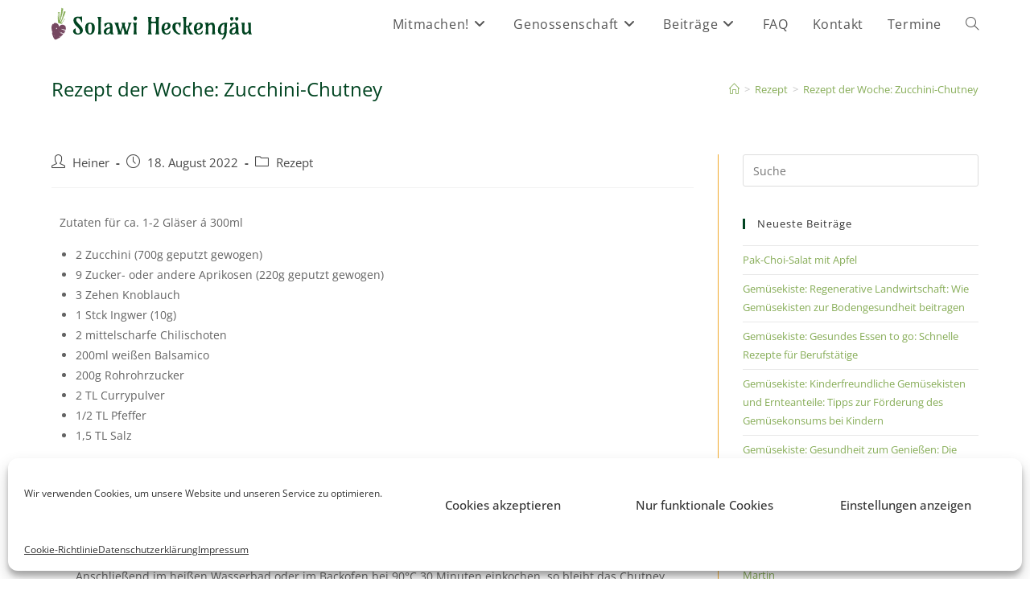

--- FILE ---
content_type: text/html; charset=UTF-8
request_url: https://solawiheckengaeu.de/rezept-der-woche-zucchinichutney/?qemmonth=3&qemyear=2023
body_size: 18631
content:
<!DOCTYPE html>
<html class="html" lang="de">
<head>
	<meta charset="UTF-8">
	<link rel="profile" href="https://gmpg.org/xfn/11">

	<meta name='robots' content='index, follow, max-image-preview:large, max-snippet:-1, max-video-preview:-1' />
<meta name="viewport" content="width=device-width, initial-scale=1">
	<!-- This site is optimized with the Yoast SEO plugin v25.6 - https://yoast.com/wordpress/plugins/seo/ -->
	<title>Rezept der Woche: Zucchini-Chutney - Solawi Heckengäu</title>
	<link rel="canonical" href="https://solawiheckengaeu.de/rezept-der-woche-zucchinichutney/" />
	<meta property="og:locale" content="de_DE" />
	<meta property="og:type" content="article" />
	<meta property="og:title" content="Rezept der Woche: Zucchini-Chutney - Solawi Heckengäu" />
	<meta property="og:description" content="Zutaten für ca. 1-2 Gläser á 300ml 2 Zucchini (700g geputzt gewogen) 9 Zucker- oder andere Aprikosen (220g geputzt gewogen) 3 Zehen Knoblauch 1 Stck Ingwer (10g) 2 mittelscharfe Chilischoten 200ml weißen Balsamico 200g Rohrohrzucker 2 TL Currypulver 1/2 TL Pfeffer 1,5 TL SalzZucchini waschen und würfeln (Größe je nach Geschmack). Aprikosen waschen, entkernen und [&hellip;]" />
	<meta property="og:url" content="https://solawiheckengaeu.de/rezept-der-woche-zucchinichutney/" />
	<meta property="og:site_name" content="Solawi Heckengäu" />
	<meta property="article:publisher" content="https://facebook.com/solawiheckengaeu" />
	<meta property="article:published_time" content="2022-08-18T16:19:48+00:00" />
	<meta property="article:modified_time" content="2022-08-18T16:24:40+00:00" />
	<meta name="author" content="Heiner" />
	<meta name="twitter:card" content="summary_large_image" />
	<meta name="twitter:label1" content="Verfasst von" />
	<meta name="twitter:data1" content="Heiner" />
	<script type="application/ld+json" class="yoast-schema-graph">{"@context":"https://schema.org","@graph":[{"@type":"Article","@id":"https://solawiheckengaeu.de/rezept-der-woche-zucchinichutney/#article","isPartOf":{"@id":"https://solawiheckengaeu.de/rezept-der-woche-zucchinichutney/"},"author":{"name":"Heiner","@id":"https://solawiheckengaeu.de/#/schema/person/0702d40cfb4c19d8bf7e8d8daf76939d"},"headline":"Rezept der Woche: Zucchini-Chutney","datePublished":"2022-08-18T16:19:48+00:00","dateModified":"2022-08-18T16:24:40+00:00","mainEntityOfPage":{"@id":"https://solawiheckengaeu.de/rezept-der-woche-zucchinichutney/"},"wordCount":126,"publisher":{"@id":"https://solawiheckengaeu.de/#organization"},"articleSection":["Rezept"],"inLanguage":"de"},{"@type":"WebPage","@id":"https://solawiheckengaeu.de/rezept-der-woche-zucchinichutney/","url":"https://solawiheckengaeu.de/rezept-der-woche-zucchinichutney/","name":"Rezept der Woche: Zucchini-Chutney - Solawi Heckengäu","isPartOf":{"@id":"https://solawiheckengaeu.de/#website"},"datePublished":"2022-08-18T16:19:48+00:00","dateModified":"2022-08-18T16:24:40+00:00","breadcrumb":{"@id":"https://solawiheckengaeu.de/rezept-der-woche-zucchinichutney/#breadcrumb"},"inLanguage":"de","potentialAction":[{"@type":"ReadAction","target":["https://solawiheckengaeu.de/rezept-der-woche-zucchinichutney/"]}]},{"@type":"BreadcrumbList","@id":"https://solawiheckengaeu.de/rezept-der-woche-zucchinichutney/#breadcrumb","itemListElement":[{"@type":"ListItem","position":1,"name":"Startseite","item":"https://solawiheckengaeu.de/"},{"@type":"ListItem","position":2,"name":"Rezept der Woche: Zucchini-Chutney"}]},{"@type":"WebSite","@id":"https://solawiheckengaeu.de/#website","url":"https://solawiheckengaeu.de/","name":"Solawi Heckengäu","description":"","publisher":{"@id":"https://solawiheckengaeu.de/#organization"},"potentialAction":[{"@type":"SearchAction","target":{"@type":"EntryPoint","urlTemplate":"https://solawiheckengaeu.de/?s={search_term_string}"},"query-input":{"@type":"PropertyValueSpecification","valueRequired":true,"valueName":"search_term_string"}}],"inLanguage":"de"},{"@type":"Organization","@id":"https://solawiheckengaeu.de/#organization","name":"Solawi Heckengäu","url":"https://solawiheckengaeu.de/","logo":{"@type":"ImageObject","inLanguage":"de","@id":"https://solawiheckengaeu.de/#/schema/logo/image/","url":"https://solawiheckengaeu.de/wp/wp-content/uploads/Transparent-Logo-Kopie-1.svg","contentUrl":"https://solawiheckengaeu.de/wp/wp-content/uploads/Transparent-Logo-Kopie-1.svg","width":376,"height":83,"caption":"Solawi Heckengäu"},"image":{"@id":"https://solawiheckengaeu.de/#/schema/logo/image/"},"sameAs":["https://facebook.com/solawiheckengaeu","https://instagram.com/solawiheckengaeu"]},{"@type":"Person","@id":"https://solawiheckengaeu.de/#/schema/person/0702d40cfb4c19d8bf7e8d8daf76939d","name":"Heiner","image":{"@type":"ImageObject","inLanguage":"de","@id":"https://solawiheckengaeu.de/#/schema/person/image/","url":"https://secure.gravatar.com/avatar/31674dacb4a807e46078f11b46318f85?s=96&d=mm&r=g","contentUrl":"https://secure.gravatar.com/avatar/31674dacb4a807e46078f11b46318f85?s=96&d=mm&r=g","caption":"Heiner"},"sameAs":["https://solawiheckengaeu.de/wp"],"url":"https://solawiheckengaeu.de/author/humusaufbauer/"}]}</script>
	<!-- / Yoast SEO plugin. -->


<link rel="alternate" type="application/rss+xml" title="Solawi Heckengäu &raquo; Feed" href="https://solawiheckengaeu.de/feed/" />
<link rel="alternate" type="application/rss+xml" title="Solawi Heckengäu &raquo; Kommentar-Feed" href="https://solawiheckengaeu.de/comments/feed/" />
<script>
window._wpemojiSettings = {"baseUrl":"https:\/\/s.w.org\/images\/core\/emoji\/15.0.3\/72x72\/","ext":".png","svgUrl":"https:\/\/s.w.org\/images\/core\/emoji\/15.0.3\/svg\/","svgExt":".svg","source":{"concatemoji":"https:\/\/solawiheckengaeu.de\/wp\/wp-includes\/js\/wp-emoji-release.min.js?ver=6.6.4"}};
/*! This file is auto-generated */
!function(i,n){var o,s,e;function c(e){try{var t={supportTests:e,timestamp:(new Date).valueOf()};sessionStorage.setItem(o,JSON.stringify(t))}catch(e){}}function p(e,t,n){e.clearRect(0,0,e.canvas.width,e.canvas.height),e.fillText(t,0,0);var t=new Uint32Array(e.getImageData(0,0,e.canvas.width,e.canvas.height).data),r=(e.clearRect(0,0,e.canvas.width,e.canvas.height),e.fillText(n,0,0),new Uint32Array(e.getImageData(0,0,e.canvas.width,e.canvas.height).data));return t.every(function(e,t){return e===r[t]})}function u(e,t,n){switch(t){case"flag":return n(e,"\ud83c\udff3\ufe0f\u200d\u26a7\ufe0f","\ud83c\udff3\ufe0f\u200b\u26a7\ufe0f")?!1:!n(e,"\ud83c\uddfa\ud83c\uddf3","\ud83c\uddfa\u200b\ud83c\uddf3")&&!n(e,"\ud83c\udff4\udb40\udc67\udb40\udc62\udb40\udc65\udb40\udc6e\udb40\udc67\udb40\udc7f","\ud83c\udff4\u200b\udb40\udc67\u200b\udb40\udc62\u200b\udb40\udc65\u200b\udb40\udc6e\u200b\udb40\udc67\u200b\udb40\udc7f");case"emoji":return!n(e,"\ud83d\udc26\u200d\u2b1b","\ud83d\udc26\u200b\u2b1b")}return!1}function f(e,t,n){var r="undefined"!=typeof WorkerGlobalScope&&self instanceof WorkerGlobalScope?new OffscreenCanvas(300,150):i.createElement("canvas"),a=r.getContext("2d",{willReadFrequently:!0}),o=(a.textBaseline="top",a.font="600 32px Arial",{});return e.forEach(function(e){o[e]=t(a,e,n)}),o}function t(e){var t=i.createElement("script");t.src=e,t.defer=!0,i.head.appendChild(t)}"undefined"!=typeof Promise&&(o="wpEmojiSettingsSupports",s=["flag","emoji"],n.supports={everything:!0,everythingExceptFlag:!0},e=new Promise(function(e){i.addEventListener("DOMContentLoaded",e,{once:!0})}),new Promise(function(t){var n=function(){try{var e=JSON.parse(sessionStorage.getItem(o));if("object"==typeof e&&"number"==typeof e.timestamp&&(new Date).valueOf()<e.timestamp+604800&&"object"==typeof e.supportTests)return e.supportTests}catch(e){}return null}();if(!n){if("undefined"!=typeof Worker&&"undefined"!=typeof OffscreenCanvas&&"undefined"!=typeof URL&&URL.createObjectURL&&"undefined"!=typeof Blob)try{var e="postMessage("+f.toString()+"("+[JSON.stringify(s),u.toString(),p.toString()].join(",")+"));",r=new Blob([e],{type:"text/javascript"}),a=new Worker(URL.createObjectURL(r),{name:"wpTestEmojiSupports"});return void(a.onmessage=function(e){c(n=e.data),a.terminate(),t(n)})}catch(e){}c(n=f(s,u,p))}t(n)}).then(function(e){for(var t in e)n.supports[t]=e[t],n.supports.everything=n.supports.everything&&n.supports[t],"flag"!==t&&(n.supports.everythingExceptFlag=n.supports.everythingExceptFlag&&n.supports[t]);n.supports.everythingExceptFlag=n.supports.everythingExceptFlag&&!n.supports.flag,n.DOMReady=!1,n.readyCallback=function(){n.DOMReady=!0}}).then(function(){return e}).then(function(){var e;n.supports.everything||(n.readyCallback(),(e=n.source||{}).concatemoji?t(e.concatemoji):e.wpemoji&&e.twemoji&&(t(e.twemoji),t(e.wpemoji)))}))}((window,document),window._wpemojiSettings);
</script>
<style id='wp-emoji-styles-inline-css'>

	img.wp-smiley, img.emoji {
		display: inline !important;
		border: none !important;
		box-shadow: none !important;
		height: 1em !important;
		width: 1em !important;
		margin: 0 0.07em !important;
		vertical-align: -0.1em !important;
		background: none !important;
		padding: 0 !important;
	}
</style>
<style id='safe-svg-svg-icon-style-inline-css'>
.safe-svg-cover{text-align:center}.safe-svg-cover .safe-svg-inside{display:inline-block;max-width:100%}.safe-svg-cover svg{fill:currentColor;height:100%;max-height:100%;max-width:100%;width:100%}

</style>
<style id='classic-theme-styles-inline-css'>
/*! This file is auto-generated */
.wp-block-button__link{color:#fff;background-color:#32373c;border-radius:9999px;box-shadow:none;text-decoration:none;padding:calc(.667em + 2px) calc(1.333em + 2px);font-size:1.125em}.wp-block-file__button{background:#32373c;color:#fff;text-decoration:none}
</style>
<style id='global-styles-inline-css'>
:root{--wp--preset--aspect-ratio--square: 1;--wp--preset--aspect-ratio--4-3: 4/3;--wp--preset--aspect-ratio--3-4: 3/4;--wp--preset--aspect-ratio--3-2: 3/2;--wp--preset--aspect-ratio--2-3: 2/3;--wp--preset--aspect-ratio--16-9: 16/9;--wp--preset--aspect-ratio--9-16: 9/16;--wp--preset--color--black: #000000;--wp--preset--color--cyan-bluish-gray: #abb8c3;--wp--preset--color--white: #ffffff;--wp--preset--color--pale-pink: #f78da7;--wp--preset--color--vivid-red: #cf2e2e;--wp--preset--color--luminous-vivid-orange: #ff6900;--wp--preset--color--luminous-vivid-amber: #fcb900;--wp--preset--color--light-green-cyan: #7bdcb5;--wp--preset--color--vivid-green-cyan: #00d084;--wp--preset--color--pale-cyan-blue: #8ed1fc;--wp--preset--color--vivid-cyan-blue: #0693e3;--wp--preset--color--vivid-purple: #9b51e0;--wp--preset--gradient--vivid-cyan-blue-to-vivid-purple: linear-gradient(135deg,rgba(6,147,227,1) 0%,rgb(155,81,224) 100%);--wp--preset--gradient--light-green-cyan-to-vivid-green-cyan: linear-gradient(135deg,rgb(122,220,180) 0%,rgb(0,208,130) 100%);--wp--preset--gradient--luminous-vivid-amber-to-luminous-vivid-orange: linear-gradient(135deg,rgba(252,185,0,1) 0%,rgba(255,105,0,1) 100%);--wp--preset--gradient--luminous-vivid-orange-to-vivid-red: linear-gradient(135deg,rgba(255,105,0,1) 0%,rgb(207,46,46) 100%);--wp--preset--gradient--very-light-gray-to-cyan-bluish-gray: linear-gradient(135deg,rgb(238,238,238) 0%,rgb(169,184,195) 100%);--wp--preset--gradient--cool-to-warm-spectrum: linear-gradient(135deg,rgb(74,234,220) 0%,rgb(151,120,209) 20%,rgb(207,42,186) 40%,rgb(238,44,130) 60%,rgb(251,105,98) 80%,rgb(254,248,76) 100%);--wp--preset--gradient--blush-light-purple: linear-gradient(135deg,rgb(255,206,236) 0%,rgb(152,150,240) 100%);--wp--preset--gradient--blush-bordeaux: linear-gradient(135deg,rgb(254,205,165) 0%,rgb(254,45,45) 50%,rgb(107,0,62) 100%);--wp--preset--gradient--luminous-dusk: linear-gradient(135deg,rgb(255,203,112) 0%,rgb(199,81,192) 50%,rgb(65,88,208) 100%);--wp--preset--gradient--pale-ocean: linear-gradient(135deg,rgb(255,245,203) 0%,rgb(182,227,212) 50%,rgb(51,167,181) 100%);--wp--preset--gradient--electric-grass: linear-gradient(135deg,rgb(202,248,128) 0%,rgb(113,206,126) 100%);--wp--preset--gradient--midnight: linear-gradient(135deg,rgb(2,3,129) 0%,rgb(40,116,252) 100%);--wp--preset--font-size--small: 13px;--wp--preset--font-size--medium: 20px;--wp--preset--font-size--large: 36px;--wp--preset--font-size--x-large: 42px;--wp--preset--spacing--20: 0.44rem;--wp--preset--spacing--30: 0.67rem;--wp--preset--spacing--40: 1rem;--wp--preset--spacing--50: 1.5rem;--wp--preset--spacing--60: 2.25rem;--wp--preset--spacing--70: 3.38rem;--wp--preset--spacing--80: 5.06rem;--wp--preset--shadow--natural: 6px 6px 9px rgba(0, 0, 0, 0.2);--wp--preset--shadow--deep: 12px 12px 50px rgba(0, 0, 0, 0.4);--wp--preset--shadow--sharp: 6px 6px 0px rgba(0, 0, 0, 0.2);--wp--preset--shadow--outlined: 6px 6px 0px -3px rgba(255, 255, 255, 1), 6px 6px rgba(0, 0, 0, 1);--wp--preset--shadow--crisp: 6px 6px 0px rgba(0, 0, 0, 1);}:where(.is-layout-flex){gap: 0.5em;}:where(.is-layout-grid){gap: 0.5em;}body .is-layout-flex{display: flex;}.is-layout-flex{flex-wrap: wrap;align-items: center;}.is-layout-flex > :is(*, div){margin: 0;}body .is-layout-grid{display: grid;}.is-layout-grid > :is(*, div){margin: 0;}:where(.wp-block-columns.is-layout-flex){gap: 2em;}:where(.wp-block-columns.is-layout-grid){gap: 2em;}:where(.wp-block-post-template.is-layout-flex){gap: 1.25em;}:where(.wp-block-post-template.is-layout-grid){gap: 1.25em;}.has-black-color{color: var(--wp--preset--color--black) !important;}.has-cyan-bluish-gray-color{color: var(--wp--preset--color--cyan-bluish-gray) !important;}.has-white-color{color: var(--wp--preset--color--white) !important;}.has-pale-pink-color{color: var(--wp--preset--color--pale-pink) !important;}.has-vivid-red-color{color: var(--wp--preset--color--vivid-red) !important;}.has-luminous-vivid-orange-color{color: var(--wp--preset--color--luminous-vivid-orange) !important;}.has-luminous-vivid-amber-color{color: var(--wp--preset--color--luminous-vivid-amber) !important;}.has-light-green-cyan-color{color: var(--wp--preset--color--light-green-cyan) !important;}.has-vivid-green-cyan-color{color: var(--wp--preset--color--vivid-green-cyan) !important;}.has-pale-cyan-blue-color{color: var(--wp--preset--color--pale-cyan-blue) !important;}.has-vivid-cyan-blue-color{color: var(--wp--preset--color--vivid-cyan-blue) !important;}.has-vivid-purple-color{color: var(--wp--preset--color--vivid-purple) !important;}.has-black-background-color{background-color: var(--wp--preset--color--black) !important;}.has-cyan-bluish-gray-background-color{background-color: var(--wp--preset--color--cyan-bluish-gray) !important;}.has-white-background-color{background-color: var(--wp--preset--color--white) !important;}.has-pale-pink-background-color{background-color: var(--wp--preset--color--pale-pink) !important;}.has-vivid-red-background-color{background-color: var(--wp--preset--color--vivid-red) !important;}.has-luminous-vivid-orange-background-color{background-color: var(--wp--preset--color--luminous-vivid-orange) !important;}.has-luminous-vivid-amber-background-color{background-color: var(--wp--preset--color--luminous-vivid-amber) !important;}.has-light-green-cyan-background-color{background-color: var(--wp--preset--color--light-green-cyan) !important;}.has-vivid-green-cyan-background-color{background-color: var(--wp--preset--color--vivid-green-cyan) !important;}.has-pale-cyan-blue-background-color{background-color: var(--wp--preset--color--pale-cyan-blue) !important;}.has-vivid-cyan-blue-background-color{background-color: var(--wp--preset--color--vivid-cyan-blue) !important;}.has-vivid-purple-background-color{background-color: var(--wp--preset--color--vivid-purple) !important;}.has-black-border-color{border-color: var(--wp--preset--color--black) !important;}.has-cyan-bluish-gray-border-color{border-color: var(--wp--preset--color--cyan-bluish-gray) !important;}.has-white-border-color{border-color: var(--wp--preset--color--white) !important;}.has-pale-pink-border-color{border-color: var(--wp--preset--color--pale-pink) !important;}.has-vivid-red-border-color{border-color: var(--wp--preset--color--vivid-red) !important;}.has-luminous-vivid-orange-border-color{border-color: var(--wp--preset--color--luminous-vivid-orange) !important;}.has-luminous-vivid-amber-border-color{border-color: var(--wp--preset--color--luminous-vivid-amber) !important;}.has-light-green-cyan-border-color{border-color: var(--wp--preset--color--light-green-cyan) !important;}.has-vivid-green-cyan-border-color{border-color: var(--wp--preset--color--vivid-green-cyan) !important;}.has-pale-cyan-blue-border-color{border-color: var(--wp--preset--color--pale-cyan-blue) !important;}.has-vivid-cyan-blue-border-color{border-color: var(--wp--preset--color--vivid-cyan-blue) !important;}.has-vivid-purple-border-color{border-color: var(--wp--preset--color--vivid-purple) !important;}.has-vivid-cyan-blue-to-vivid-purple-gradient-background{background: var(--wp--preset--gradient--vivid-cyan-blue-to-vivid-purple) !important;}.has-light-green-cyan-to-vivid-green-cyan-gradient-background{background: var(--wp--preset--gradient--light-green-cyan-to-vivid-green-cyan) !important;}.has-luminous-vivid-amber-to-luminous-vivid-orange-gradient-background{background: var(--wp--preset--gradient--luminous-vivid-amber-to-luminous-vivid-orange) !important;}.has-luminous-vivid-orange-to-vivid-red-gradient-background{background: var(--wp--preset--gradient--luminous-vivid-orange-to-vivid-red) !important;}.has-very-light-gray-to-cyan-bluish-gray-gradient-background{background: var(--wp--preset--gradient--very-light-gray-to-cyan-bluish-gray) !important;}.has-cool-to-warm-spectrum-gradient-background{background: var(--wp--preset--gradient--cool-to-warm-spectrum) !important;}.has-blush-light-purple-gradient-background{background: var(--wp--preset--gradient--blush-light-purple) !important;}.has-blush-bordeaux-gradient-background{background: var(--wp--preset--gradient--blush-bordeaux) !important;}.has-luminous-dusk-gradient-background{background: var(--wp--preset--gradient--luminous-dusk) !important;}.has-pale-ocean-gradient-background{background: var(--wp--preset--gradient--pale-ocean) !important;}.has-electric-grass-gradient-background{background: var(--wp--preset--gradient--electric-grass) !important;}.has-midnight-gradient-background{background: var(--wp--preset--gradient--midnight) !important;}.has-small-font-size{font-size: var(--wp--preset--font-size--small) !important;}.has-medium-font-size{font-size: var(--wp--preset--font-size--medium) !important;}.has-large-font-size{font-size: var(--wp--preset--font-size--large) !important;}.has-x-large-font-size{font-size: var(--wp--preset--font-size--x-large) !important;}
:where(.wp-block-post-template.is-layout-flex){gap: 1.25em;}:where(.wp-block-post-template.is-layout-grid){gap: 1.25em;}
:where(.wp-block-columns.is-layout-flex){gap: 2em;}:where(.wp-block-columns.is-layout-grid){gap: 2em;}
:root :where(.wp-block-pullquote){font-size: 1.5em;line-height: 1.6;}
</style>
<link rel='stylesheet' id='css/e2pdf.frontend.global-css' href='https://solawiheckengaeu.de/wp/wp-content/plugins/e2pdf/css/e2pdf.frontend.global.css?ver=1.28.14' media='all' />
<link rel='stylesheet' id='cmplz-general-css' href='https://solawiheckengaeu.de/wp/wp-content/plugins/complianz-gdpr/assets/css/cookieblocker.min.css?ver=1766008233' media='all' />
<link rel='stylesheet' id='font-awesome-css' href='https://solawiheckengaeu.de/wp/wp-content/themes/oceanwp/assets/fonts/fontawesome/css/all.min.css?ver=6.4.2' media='all' />
<link rel='stylesheet' id='simple-line-icons-css' href='https://solawiheckengaeu.de/wp/wp-content/themes/oceanwp/assets/css/third/simple-line-icons.min.css?ver=2.4.0' media='all' />
<link rel='stylesheet' id='oceanwp-style-css' href='https://solawiheckengaeu.de/wp/wp-content/themes/oceanwp/assets/css/style.min.css?ver=3.5.7' media='all' />
<style id='oceanwp-style-inline-css'>
div.wpforms-container-full .wpforms-form input[type=submit]:hover,
			div.wpforms-container-full .wpforms-form input[type=submit]:focus,
			div.wpforms-container-full .wpforms-form input[type=submit]:active,
			div.wpforms-container-full .wpforms-form button[type=submit]:hover,
			div.wpforms-container-full .wpforms-form button[type=submit]:focus,
			div.wpforms-container-full .wpforms-form button[type=submit]:active,
			div.wpforms-container-full .wpforms-form .wpforms-page-button:hover,
			div.wpforms-container-full .wpforms-form .wpforms-page-button:active,
			div.wpforms-container-full .wpforms-form .wpforms-page-button:focus {
				border: none;
			}
</style>
<link rel='stylesheet' id='oceanwp-hamburgers-css' href='https://solawiheckengaeu.de/wp/wp-content/themes/oceanwp/assets/css/third/hamburgers/hamburgers.min.css?ver=3.5.7' media='all' />
<link rel='stylesheet' id='oceanwp-spring-css' href='https://solawiheckengaeu.de/wp/wp-content/themes/oceanwp/assets/css/third/hamburgers/types/spring.css?ver=3.5.7' media='all' />
<link rel='stylesheet' id='oceanwp-google-font-open-sans-css' href='https://solawiheckengaeu.de/wp/wp-content/uploads/oceanwp-webfonts-css/76c1ae7745ce0af050f936971e7c4eee.css?ver=6.6.4' media='all' />
<link rel='stylesheet' id='oceanwp-google-font-amarante-css' href='https://solawiheckengaeu.de/wp/wp-content/uploads/oceanwp-webfonts-css/ec4862b9b48a979fca075b5b55903736.css?ver=6.6.4' media='all' />
<link rel='stylesheet' id='elementor-icons-css' href='https://solawiheckengaeu.de/wp/wp-content/plugins/elementor/assets/lib/eicons/css/elementor-icons.min.css?ver=5.45.0' media='all' />
<link rel='stylesheet' id='elementor-frontend-css' href='https://solawiheckengaeu.de/wp/wp-content/plugins/elementor/assets/css/frontend.min.css?ver=3.34.1' media='all' />
<link rel='stylesheet' id='elementor-post-5-css' href='https://solawiheckengaeu.de/wp/wp-content/uploads/elementor/css/post-5.css?ver=1768470755' media='all' />
<link rel='stylesheet' id='eael-general-css' href='https://solawiheckengaeu.de/wp/wp-content/plugins/essential-addons-for-elementor-lite/assets/front-end/css/view/general.min.css?ver=6.5.7' media='all' />
<link rel='stylesheet' id='oe-widgets-style-css' href='https://solawiheckengaeu.de/wp/wp-content/plugins/ocean-extra/assets/css/widgets.css?ver=6.6.4' media='all' />
<link rel='stylesheet' id='oceanwp-custom-css' href='https://solawiheckengaeu.de/wp/wp-content/uploads/oceanwp/custom-style.css?ver=6.6.4' media='all' />
<script src="https://solawiheckengaeu.de/wp/wp-includes/js/jquery/jquery.min.js?ver=3.7.1" id="jquery-core-js"></script>
<script src="https://solawiheckengaeu.de/wp/wp-includes/js/jquery/jquery-migrate.min.js?ver=3.4.1" id="jquery-migrate-js"></script>
<script src="https://solawiheckengaeu.de/wp/wp-content/plugins/e2pdf/js/e2pdf.frontend.js?ver=1.28.14" id="js/e2pdf.frontend-js"></script>
<link rel="https://api.w.org/" href="https://solawiheckengaeu.de/wp-json/" /><link rel="alternate" title="JSON" type="application/json" href="https://solawiheckengaeu.de/wp-json/wp/v2/posts/4868" /><link rel="EditURI" type="application/rsd+xml" title="RSD" href="https://solawiheckengaeu.de/wp/xmlrpc.php?rsd" />
<meta name="generator" content="WordPress 6.6.4" />
<link rel='shortlink' href='https://solawiheckengaeu.de/?p=4868' />
<link rel="alternate" title="oEmbed (JSON)" type="application/json+oembed" href="https://solawiheckengaeu.de/wp-json/oembed/1.0/embed?url=https%3A%2F%2Fsolawiheckengaeu.de%2Frezept-der-woche-zucchinichutney%2F" />
<link rel="alternate" title="oEmbed (XML)" type="text/xml+oembed" href="https://solawiheckengaeu.de/wp-json/oembed/1.0/embed?url=https%3A%2F%2Fsolawiheckengaeu.de%2Frezept-der-woche-zucchinichutney%2F&#038;format=xml" />
			<style>.cmplz-hidden {
					display: none !important;
				}</style><meta name="generator" content="Elementor 3.34.1; features: additional_custom_breakpoints; settings: css_print_method-external, google_font-enabled, font_display-auto">
<style>.recentcomments a{display:inline !important;padding:0 !important;margin:0 !important;}</style>			<style>
				.e-con.e-parent:nth-of-type(n+4):not(.e-lazyloaded):not(.e-no-lazyload),
				.e-con.e-parent:nth-of-type(n+4):not(.e-lazyloaded):not(.e-no-lazyload) * {
					background-image: none !important;
				}
				@media screen and (max-height: 1024px) {
					.e-con.e-parent:nth-of-type(n+3):not(.e-lazyloaded):not(.e-no-lazyload),
					.e-con.e-parent:nth-of-type(n+3):not(.e-lazyloaded):not(.e-no-lazyload) * {
						background-image: none !important;
					}
				}
				@media screen and (max-height: 640px) {
					.e-con.e-parent:nth-of-type(n+2):not(.e-lazyloaded):not(.e-no-lazyload),
					.e-con.e-parent:nth-of-type(n+2):not(.e-lazyloaded):not(.e-no-lazyload) * {
						background-image: none !important;
					}
				}
			</style>
			<script>(()=>{var o=[],i={};["on","off","toggle","show"].forEach((l=>{i[l]=function(){o.push([l,arguments])}})),window.Boxzilla=i,window.boxzilla_queue=o})();</script><link rel="icon" href="https://solawiheckengaeu.de/wp/wp-content/uploads/cropped-Wordpress-32x32.png" sizes="32x32" />
<link rel="icon" href="https://solawiheckengaeu.de/wp/wp-content/uploads/cropped-Wordpress-192x192.png" sizes="192x192" />
<link rel="apple-touch-icon" href="https://solawiheckengaeu.de/wp/wp-content/uploads/cropped-Wordpress-180x180.png" />
<meta name="msapplication-TileImage" content="https://solawiheckengaeu.de/wp/wp-content/uploads/cropped-Wordpress-270x270.png" />
</head>

<body data-cmplz=1 class="post-template-default single single-post postid-4868 single-format-standard wp-custom-logo wp-embed-responsive oceanwp-theme dropdown-mobile no-header-border default-breakpoint has-sidebar content-right-sidebar post-in-category-rezept has-breadcrumbs has-fixed-footer elementor-default elementor-kit-5 elementor-page elementor-page-4868" itemscope="itemscope" itemtype="https://schema.org/Article">

	
	
	<div id="outer-wrap" class="site clr">

		<a class="skip-link screen-reader-text" href="#main">Zum Inhalt springen</a>

		
		<div id="wrap" class="clr">

			
			
<header id="site-header" class="minimal-header effect-one clr" data-height="60" itemscope="itemscope" itemtype="https://schema.org/WPHeader" role="banner">

	
					
			<div id="site-header-inner" class="clr container">

				
				

<div id="site-logo" class="clr" itemscope itemtype="https://schema.org/Brand" >

	
	<div id="site-logo-inner" class="clr">

		<a href="https://solawiheckengaeu.de/" class="custom-logo-link" rel="home"><img width="376" height="83" src="https://solawiheckengaeu.de/wp/wp-content/uploads/Transparent-Logo-Kopie-1.svg" class="custom-logo" alt="Solawi Heckengäu Logo" decoding="async" /></a>
	</div><!-- #site-logo-inner -->

	
	
</div><!-- #site-logo -->

			<div id="site-navigation-wrap" class="clr">
			
			
			
			<nav id="site-navigation" class="navigation main-navigation clr" itemscope="itemscope" itemtype="https://schema.org/SiteNavigationElement" role="navigation" >

				<ul id="menu-main-menu" class="main-menu dropdown-menu sf-menu"><li id="menu-item-2930" class="menu-item menu-item-type-post_type menu-item-object-page menu-item-has-children dropdown menu-item-2930"><a href="https://solawiheckengaeu.de/mitglied-werden/" class="menu-link"><span class="text-wrap">Mitmachen!<i class="nav-arrow fa fa-angle-down" aria-hidden="true" role="img"></i></span></a>
<ul class="sub-menu">
	<li id="menu-item-3892" class="menu-item menu-item-type-post_type menu-item-object-page menu-item-3892"><a href="https://solawiheckengaeu.de/darlehen-geben/" class="menu-link"><span class="text-wrap">Darlehen geben!</span></a></li>	<li id="menu-item-5840" class="menu-item menu-item-type-post_type menu-item-object-page menu-item-5840"><a href="https://solawiheckengaeu.de/?page_id=5817" class="menu-link"><span class="text-wrap">Offene Stellen bei der Solawi Heckengäu</span></a></li></ul>
</li><li id="menu-item-2542" class="menu-item menu-item-type-post_type menu-item-object-page menu-item-has-children dropdown menu-item-2542"><a href="https://solawiheckengaeu.de/unser-konzept/" class="menu-link"><span class="text-wrap">Genossenschaft<i class="nav-arrow fa fa-angle-down" aria-hidden="true" role="img"></i></span></a>
<ul class="sub-menu">
	<li id="menu-item-1951" class="menu-item menu-item-type-post_type menu-item-object-page menu-item-1951"><a href="https://solawiheckengaeu.de/unser-team/" class="menu-link"><span class="text-wrap">Unser Team</span></a></li>	<li id="menu-item-1750" class="menu-item menu-item-type-post_type menu-item-object-page menu-item-1750"><a href="https://solawiheckengaeu.de/unsere-ziele/" class="menu-link"><span class="text-wrap">Unsere Ziele</span></a></li></ul>
</li><li id="menu-item-1310" class="menu-item menu-item-type-post_type menu-item-object-page current_page_parent menu-item-has-children dropdown menu-item-1310"><a href="https://solawiheckengaeu.de/beitraege/" class="menu-link"><span class="text-wrap">Beiträge<i class="nav-arrow fa fa-angle-down" aria-hidden="true" role="img"></i></span></a>
<ul class="sub-menu">
	<li id="menu-item-3814" class="menu-item menu-item-type-taxonomy menu-item-object-category current-post-ancestor current-menu-parent current-post-parent menu-item-3814"><a href="https://solawiheckengaeu.de/category/rezept/" class="menu-link"><span class="text-wrap">Rezepte</span></a></li></ul>
</li><li id="menu-item-3005" class="menu-item menu-item-type-post_type menu-item-object-page menu-item-3005"><a href="https://solawiheckengaeu.de/faq/" class="menu-link"><span class="text-wrap">FAQ</span></a></li><li id="menu-item-1516" class="menu-item menu-item-type-post_type menu-item-object-page menu-item-1516"><a href="https://solawiheckengaeu.de/kontakt/" class="menu-link"><span class="text-wrap">Kontakt</span></a></li><li id="menu-item-4275" class="menu-item menu-item-type-post_type menu-item-object-page menu-item-4275"><a href="https://solawiheckengaeu.de/termine/" class="menu-link"><span class="text-wrap">Termine</span></a></li><li class="search-toggle-li" ><a href="https://solawiheckengaeu.de/#" class="site-search-toggle search-dropdown-toggle"><span class="screen-reader-text">Website-Suche umschalten</span><i class=" icon-magnifier" aria-hidden="true" role="img"></i></a></li></ul>
<div id="searchform-dropdown" class="header-searchform-wrap clr" >
	
<form aria-label="Diese Website durchsuchen" role="search" method="get" class="searchform" action="https://solawiheckengaeu.de/">	
	<input aria-label="Suchabfrage eingeben" type="search" id="ocean-search-form-1" class="field" autocomplete="off" placeholder="Suche" name="s">
		</form>
</div><!-- #searchform-dropdown -->

			</nav><!-- #site-navigation -->

			
			
					</div><!-- #site-navigation-wrap -->
			
		
	
				
	
	<div class="oceanwp-mobile-menu-icon clr mobile-right">

		
		
		
		<a href="https://solawiheckengaeu.de/#mobile-menu-toggle" class="mobile-menu"  aria-label="Mobiles Menü">
							<div class="hamburger hamburger--spring" aria-expanded="false" role="navigation">
					<div class="hamburger-box">
						<div class="hamburger-inner"></div>
					</div>
				</div>
						</a>

		
		
		
	</div><!-- #oceanwp-mobile-menu-navbar -->

	

			</div><!-- #site-header-inner -->

			
<div id="mobile-dropdown" class="clr" >

	<nav class="clr" itemscope="itemscope" itemtype="https://schema.org/SiteNavigationElement">

		<ul id="menu-main-menu-1" class="menu"><li class="menu-item menu-item-type-post_type menu-item-object-page menu-item-has-children menu-item-2930"><a href="https://solawiheckengaeu.de/mitglied-werden/">Mitmachen!</a>
<ul class="sub-menu">
	<li class="menu-item menu-item-type-post_type menu-item-object-page menu-item-3892"><a href="https://solawiheckengaeu.de/darlehen-geben/">Darlehen geben!</a></li>
	<li class="menu-item menu-item-type-post_type menu-item-object-page menu-item-5840"><a href="https://solawiheckengaeu.de/?page_id=5817">Offene Stellen bei der Solawi Heckengäu</a></li>
</ul>
</li>
<li class="menu-item menu-item-type-post_type menu-item-object-page menu-item-has-children menu-item-2542"><a href="https://solawiheckengaeu.de/unser-konzept/">Genossenschaft</a>
<ul class="sub-menu">
	<li class="menu-item menu-item-type-post_type menu-item-object-page menu-item-1951"><a href="https://solawiheckengaeu.de/unser-team/">Unser Team</a></li>
	<li class="menu-item menu-item-type-post_type menu-item-object-page menu-item-1750"><a href="https://solawiheckengaeu.de/unsere-ziele/">Unsere Ziele</a></li>
</ul>
</li>
<li class="menu-item menu-item-type-post_type menu-item-object-page current_page_parent menu-item-has-children menu-item-1310"><a href="https://solawiheckengaeu.de/beitraege/">Beiträge</a>
<ul class="sub-menu">
	<li class="menu-item menu-item-type-taxonomy menu-item-object-category current-post-ancestor current-menu-parent current-post-parent menu-item-3814"><a href="https://solawiheckengaeu.de/category/rezept/">Rezepte</a></li>
</ul>
</li>
<li class="menu-item menu-item-type-post_type menu-item-object-page menu-item-3005"><a href="https://solawiheckengaeu.de/faq/">FAQ</a></li>
<li class="menu-item menu-item-type-post_type menu-item-object-page menu-item-1516"><a href="https://solawiheckengaeu.de/kontakt/">Kontakt</a></li>
<li class="menu-item menu-item-type-post_type menu-item-object-page menu-item-4275"><a href="https://solawiheckengaeu.de/termine/">Termine</a></li>
<li class="search-toggle-li" ><a href="https://solawiheckengaeu.de/#" class="site-search-toggle search-dropdown-toggle"><span class="screen-reader-text">Website-Suche umschalten</span><i class=" icon-magnifier" aria-hidden="true" role="img"></i></a></li></ul>
<div id="mobile-menu-search" class="clr">
	<form aria-label="Diese Website durchsuchen" method="get" action="https://solawiheckengaeu.de/" class="mobile-searchform">
		<input aria-label="Suchabfrage eingeben" value="" class="field" id="ocean-mobile-search-2" type="search" name="s" autocomplete="off" placeholder="Suche" />
		<button aria-label="Suche abschicken" type="submit" class="searchform-submit">
			<i class=" icon-magnifier" aria-hidden="true" role="img"></i>		</button>
					</form>
</div><!-- .mobile-menu-search -->

	</nav>

</div>

			
			
		
		
</header><!-- #site-header -->


			
			<main id="main" class="site-main clr"  role="main">

				

<header class="page-header">

	
	<div class="container clr page-header-inner">

		
			<h1 class="page-header-title clr" itemprop="headline">Rezept der Woche: Zucchini-Chutney</h1>

			
		
		<nav role="navigation" aria-label="Brotkrümelnavigation" class="site-breadcrumbs clr"><ol class="trail-items" itemscope itemtype="http://schema.org/BreadcrumbList"><meta name="numberOfItems" content="3" /><meta name="itemListOrder" content="Ascending" /><li class="trail-item trail-begin" itemprop="itemListElement" itemscope itemtype="https://schema.org/ListItem"><a href="https://solawiheckengaeu.de" rel="home" aria-label="Startseite" itemprop="item"><span itemprop="name"><i class=" icon-home" aria-hidden="true" role="img"></i><span class="breadcrumb-home has-icon">Startseite</span></span></a><span class="breadcrumb-sep">></span><meta itemprop="position" content="1" /></li><li class="trail-item" itemprop="itemListElement" itemscope itemtype="https://schema.org/ListItem"><a href="https://solawiheckengaeu.de/category/rezept/" itemprop="item"><span itemprop="name">Rezept</span></a><span class="breadcrumb-sep">></span><meta itemprop="position" content="2" /></li><li class="trail-item trail-end" itemprop="itemListElement" itemscope itemtype="https://schema.org/ListItem"><span itemprop="name"><a href="https://solawiheckengaeu.de/rezept-der-woche-zucchinichutney/">Rezept der Woche: Zucchini-Chutney</a></span><meta itemprop="position" content="3" /></li></ol></nav>
	</div><!-- .page-header-inner -->

	
	
</header><!-- .page-header -->


	
	<div id="content-wrap" class="container clr">

		
		<div id="primary" class="content-area clr">

			
			<div id="content" class="site-content clr">

				
				
<article id="post-4868">

	
<ul class="meta ospm-default clr">

	
					<li class="meta-author" itemprop="name"><span class="screen-reader-text">Beitrags-Autor:</span><i class=" icon-user" aria-hidden="true" role="img"></i><a href="https://solawiheckengaeu.de/author/humusaufbauer/" title="Beiträge von Heiner" rel="author"  itemprop="author" itemscope="itemscope" itemtype="https://schema.org/Person">Heiner</a></li>
		
		
		
		
		
		
	
		
					<li class="meta-date" itemprop="datePublished"><span class="screen-reader-text">Beitrag veröffentlicht:</span><i class=" icon-clock" aria-hidden="true" role="img"></i>18. August 2022</li>
		
		
		
		
		
	
		
		
		
					<li class="meta-cat"><span class="screen-reader-text">Beitrags-Kategorie:</span><i class=" icon-folder" aria-hidden="true" role="img"></i><a href="https://solawiheckengaeu.de/category/rezept/" rel="category tag">Rezept</a></li>
		
		
		
	
		
		
		
		
		
		
	
</ul>



<div class="entry-content clr" itemprop="text">
			<div data-elementor-type="wp-post" data-elementor-id="4868" class="elementor elementor-4868">
						<section class="elementor-section elementor-top-section elementor-element elementor-element-3c75ec6 elementor-section-boxed elementor-section-height-default elementor-section-height-default" data-id="3c75ec6" data-element_type="section">
						<div class="elementor-container elementor-column-gap-default">
					<div class="elementor-column elementor-col-100 elementor-top-column elementor-element elementor-element-4ad5176" data-id="4ad5176" data-element_type="column">
			<div class="elementor-widget-wrap elementor-element-populated">
						<div class="elementor-element elementor-element-9d42c97 elementor-widget elementor-widget-text-editor" data-id="9d42c97" data-element_type="widget" data-widget_type="text-editor.default">
				<div class="elementor-widget-container">
									<div class="zrdn-recipe-label">Zutaten für ca. 1-2 Gläser á 300ml</div><div><div class="zrdn-block-wrap zrdn-ingredients"><ul class="zrdn-list zrdn-ingredients-list nobullets zrdn-element_ingredients"><li>2 Zucchini (700g geputzt gewogen)</li><li>9 Zucker- oder andere Aprikosen (220g geputzt gewogen)</li><li>3 Zehen Knoblauch</li><li>1 Stck Ingwer (10g)</li><li>2 mittelscharfe Chilischoten</li><li>200ml weißen Balsamico</li><li>200g Rohrohrzucker</li><li>2 TL Currypulver</li><li>1/2 TL Pfeffer</li><li>1,5 TL Salz<br /><br />Zucchini waschen und würfeln (Größe je nach Geschmack). Aprikosen waschen, entkernen und fein würfeln. Knoblauch, Chili und Ingwer schälen und fein hacken. <br />Alle Zutaten zusammen in einen Topf geben und aufkochen. 25-30 min unter ständigem Rühren sprudelnd einköcheln. Wenn die Flüssigkeit fast verkocht ist, die Masse kochendheiss in sterilisierte Gläser füllen und sofort zu schrauben.<br />Anschließend im heißen Wasserbad oder im Backofen bei 90°C 30 Minuten einkochen, so bleibt das Chutney lange haltbar.</li></ul></div><div class="zrdn-block-wrap zrdn-instructions"> </div></div>								</div>
				</div>
					</div>
		</div>
					</div>
		</section>
				</div>
		
</div><!-- .entry -->





	<section id="related-posts" class="clr">

		<h3 class="theme-heading related-posts-title">
			<span class="text">Das könnte dir auch gefallen</span>
		</h3>

		<div class="oceanwp-row clr">

			
			
				
				<article class="related-post clr col span_1_of_3 col-1 post-3902 post type-post status-publish format-standard hentry category-rezept entry">

					
					<h3 class="related-post-title">
						<a href="https://solawiheckengaeu.de/rezept-der-woche-dill-honig-senf-dressing/" rel="bookmark">Rezept der Woche: Dill-Honig-Senf-Dressing</a>
					</h3><!-- .related-post-title -->

								
						<time class="published" datetime="2021-07-08T14:41:17+02:00"><i class=" icon-clock" aria-hidden="true" role="img"></i>8. Juli 2021</time>
						

				</article><!-- .related-post -->

				
			
				
				<article class="related-post clr col span_1_of_3 col-2 post-3727 post type-post status-publish format-standard hentry category-rezept entry">

					
					<h3 class="related-post-title">
						<a href="https://solawiheckengaeu.de/rezept-der-woche-rettich-bohnen-salat-mit-sesamdressing/" rel="bookmark">Rezept der Woche: Rettich-Bohnen-Salat mit Sesamdressing</a>
					</h3><!-- .related-post-title -->

								
						<time class="published" datetime="2021-05-26T21:21:48+02:00"><i class=" icon-clock" aria-hidden="true" role="img"></i>26. Mai 2021</time>
						

				</article><!-- .related-post -->

				
			
				
				<article class="related-post clr col span_1_of_3 col-3 post-4066 post type-post status-publish format-standard hentry category-rezept entry">

					
					<h3 class="related-post-title">
						<a href="https://solawiheckengaeu.de/rezept-der-woche-eingemachte-zucchini/" rel="bookmark">Rezept der Woche: Eingemachte Zucchini</a>
					</h3><!-- .related-post-title -->

								
						<time class="published" datetime="2021-08-19T21:46:00+02:00"><i class=" icon-clock" aria-hidden="true" role="img"></i>19. August 2021</time>
						

				</article><!-- .related-post -->

				
			
		</div><!-- .oceanwp-row -->

	</section><!-- .related-posts -->




</article>

				
			</div><!-- #content -->

			
		</div><!-- #primary -->

		

<aside id="right-sidebar" class="sidebar-container widget-area sidebar-primary" itemscope="itemscope" itemtype="https://schema.org/WPSideBar" role="complementary" aria-label="Primäre Seitenleiste">

	
	<div id="right-sidebar-inner" class="clr">

		<div id="search-2" class="sidebar-box widget_search clr">
<form aria-label="Diese Website durchsuchen" role="search" method="get" class="searchform" action="https://solawiheckengaeu.de/">	
	<input aria-label="Suchabfrage eingeben" type="search" id="ocean-search-form-3" class="field" autocomplete="off" placeholder="Suche" name="s">
		</form>
</div>
		<div id="recent-posts-2" class="sidebar-box widget_recent_entries clr">
		<h4 class="widget-title">Neueste Beiträge</h4>
		<ul>
											<li>
					<a href="https://solawiheckengaeu.de/pak-choi-salat-mit-apfel/">Pak-Choi-Salat mit Apfel</a>
									</li>
											<li>
					<a href="https://solawiheckengaeu.de/gemuesekiste-regenerative-landwirtschaft-wie-gemuesekisten-zur-bodengesundheit-beitragen/">Gemüsekiste: Regenerative Landwirtschaft: Wie Gemüsekisten zur Bodengesundheit beitragen</a>
									</li>
											<li>
					<a href="https://solawiheckengaeu.de/gemuesekiste-gesundes-essen-to-go-schnelle-rezepte-fuer-berufstaetige/">Gemüsekiste: Gesundes Essen to go: Schnelle Rezepte für Berufstätige</a>
									</li>
											<li>
					<a href="https://solawiheckengaeu.de/gemuesekiste-kinderfreundliche-gemuesekisten-und-ernteanteile-tipps-zur-foerderung-des-gemuesekonsums-bei-kindern/">Gemüsekiste: Kinderfreundliche Gemüsekisten und Ernteanteile: Tipps zur Förderung des Gemüsekonsums bei Kindern</a>
									</li>
											<li>
					<a href="https://solawiheckengaeu.de/gesundheit-zum-geniessen-die-power-des-gemueses/">Gemüsekiste: Gesundheit zum Genießen: Die Power des Gemüses</a>
									</li>
					</ul>

		</div><div id="recent-comments-2" class="sidebar-box widget_recent_comments clr"><h4 class="widget-title">Neueste Kommentare</h4><ul id="recentcomments"><li class="recentcomments"><span class="comment-author-link">Kerstin</span> bei <a href="https://solawiheckengaeu.de/?p=4599/#comment-39">2. Pflanzenkohle Kon-Tiki Seminar mit Martin</a></li><li class="recentcomments"><span class="comment-author-link"><a href="https://solawiheckengaeu.de/wp" class="url" rel="ugc">Heiner</a></span> bei <a href="https://solawiheckengaeu.de/herbstfest-rezept-tuerkischer-kartoffelkuchen/#comment-29">Herbstfest-Rezept: Türkischer Kartoffelkuchen</a></li><li class="recentcomments"><span class="comment-author-link">Iris</span> bei <a href="https://solawiheckengaeu.de/herbstfest-rezept-tuerkischer-kartoffelkuchen/#comment-28">Herbstfest-Rezept: Türkischer Kartoffelkuchen</a></li><li class="recentcomments"><span class="comment-author-link">Anna</span> bei <a href="https://solawiheckengaeu.de/?p=4272/#comment-27">Ackertag</a></li><li class="recentcomments"><span class="comment-author-link">Claudia Mager</span> bei <a href="https://solawiheckengaeu.de/?p=4272/#comment-26">Ackertag</a></li></ul></div><div id="ocean_about_me-1" class="sidebar-box widget-oceanwp-about-me about-me-widget clr"><h4 class="widget-title">Über uns</h4>
			<div class="oceanwp-about-me">

				<div class="oceanwp-about-me-avatar clr">

											<img src="https://solawiheckengaeu.de/wp/wp-content/uploads/vegetables-752153_1920.jpg" alt="Über uns" />
												<h3 class="oceanwp-about-me-name">Solawi Heckengäu</h3>
					
				</div><!-- .oceanwp-about-me-avatar -->

									<div class="oceanwp-about-me-text clr">Schön, dass Du da bist!
Wir sind eine neu gegründete Solidarische Landwirtschaft im Altkreis Leonberg im schönen Heckengäu zwischen Pforzheim und Stuttgart.</div>
					
					<ul class="oceanwp-about-me-social style-light">
						
					</ul>

				
			</div>

			</div><div id="custom_html-6" class="widget_text sidebar-box widget_custom_html clr"><h4 class="widget-title">Newsletter</h4><div class="textwidget custom-html-widget"><script>(function() {
	window.mc4wp = window.mc4wp || {
		listeners: [],
		forms: {
			on: function(evt, cb) {
				window.mc4wp.listeners.push(
					{
						event   : evt,
						callback: cb
					}
				);
			}
		}
	}
})();
</script><!-- Mailchimp for WordPress v4.10.9 - https://wordpress.org/plugins/mailchimp-for-wp/ --><form id="mc4wp-form-1" class="mc4wp-form mc4wp-form-924" method="post" data-id="924" data-name="Mailchimp-Registrierung Startseite" ><div class="mc4wp-form-fields"><p>
    <label>Name</label>
    <input style="color: #999;" type="text" name="FNAME" placeholder="Dein Name" required="">
</p>

<p>
	<label>E-Mail-Adresse</label>
		<input style="color: #999;" type="email" name="EMAIL" placeholder="Deine E-Mail-Adresse" required />
</p>
<p>
    <label>
        <input name="AGREE_TO_TERMS" type="checkbox" value="1" required=""> <a href="https://solawiheckengaeu.de/datenschutzerklaerung/" target="_blank" rel="noopener">Datenschutzerklärung akzeptiert</a>
    </label>
</p>
<p>
	<input type="submit" value="Newsletter abonnieren" />
</p></div><label style="display: none !important;">Wenn du ein Mensch bist, lasse das Feld leer: <input type="text" name="_mc4wp_honeypot" value="" tabindex="-1" autocomplete="off" /></label><input type="hidden" name="_mc4wp_timestamp" value="1768704325" /><input type="hidden" name="_mc4wp_form_id" value="924" /><input type="hidden" name="_mc4wp_form_element_id" value="mc4wp-form-1" /><div class="mc4wp-response"></div></form><!-- / Mailchimp for WordPress Plugin --></div></div><div id="ocean_social-1" class="sidebar-box widget-oceanwp-social social-widget clr"><h4 class="widget-title">Folge Uns</h4>
				<ul class="oceanwp-social-icons no-transition style-light">
					<li class="oceanwp-facebook"><a href="https://www.facebook.com/solawiheckengaeu" aria-label="Facebook"  target="_self" ><i class=" fab fa-facebook" aria-hidden="true" role="img"></i></a></li><li class="oceanwp-youtube"><a href="https://www.youtube.com/channel/UCLuQG69ODC1Uav-7ejXRtYA" aria-label="Youtube"  target="_self" ><i class=" fab fa-youtube" aria-hidden="true" role="img"></i></a></li>				</ul>

				
			
		
			</div>
	</div><!-- #sidebar-inner -->

	
</aside><!-- #right-sidebar -->


	</div><!-- #content-wrap -->

	

	</main><!-- #main -->

	
	
	
		
<footer id="footer" class="site-footer" itemscope="itemscope" itemtype="https://schema.org/WPFooter" role="contentinfo">

	
	<div id="footer-inner" class="clr">

		

<div id="footer-widgets" class="oceanwp-row clr">

	
	<div class="footer-widgets-inner container">

					<div class="footer-box span_1_of_3 col col-1">
				<div id="ocean_contact_info-3" class="footer-widget widget-oceanwp-contact-info clr"><h4 class="widget-title">Kontakt</h4><ul class="contact-info-widget default"><li class="address"><i class="icon-pencil" aria-hidden="true"></i><div class="oceanwp-info-wrap"><span class="oceanwp-contact-title">Postadresse</span><span class="oceanwp-contact-text">Solawi Heckengäu eG, Waldenserstr. 10, 71277 Rutesheim</span></div></li><li class="email"><i class="icon-envelope" aria-hidden="true"></i><div class="oceanwp-info-wrap"><span class="oceanwp-contact-title">E-Mail-Adresse</span><span class="oceanwp-contact-text"><a href="mailto:po&#115;t&#064;s&#111;l&#097;&#119;ihec&#107;&#101;n&#103;a&#101;&#117;.d&#101;">post@solawiheckengaeu.de</a><span class="screen-reader-text">Opens in your application</span></span></div></li></ul></div>			</div><!-- .footer-one-box -->

							<div class="footer-box span_1_of_3 col col-2">
					<div id="custom_html-5" class="widget_text footer-widget widget_custom_html clr"><h4 class="widget-title">Newsletter</h4><div class="textwidget custom-html-widget"><script>(function() {
	window.mc4wp = window.mc4wp || {
		listeners: [],
		forms: {
			on: function(evt, cb) {
				window.mc4wp.listeners.push(
					{
						event   : evt,
						callback: cb
					}
				);
			}
		}
	}
})();
</script><!-- Mailchimp for WordPress v4.10.9 - https://wordpress.org/plugins/mailchimp-for-wp/ --><form id="mc4wp-form-2" class="mc4wp-form mc4wp-form-924" method="post" data-id="924" data-name="Mailchimp-Registrierung Startseite" ><div class="mc4wp-form-fields"><p>
    <label>Name</label>
    <input style="color: #999;" type="text" name="FNAME" placeholder="Dein Name" required="">
</p>

<p>
	<label>E-Mail-Adresse</label>
		<input style="color: #999;" type="email" name="EMAIL" placeholder="Deine E-Mail-Adresse" required />
</p>
<p>
    <label>
        <input name="AGREE_TO_TERMS" type="checkbox" value="1" required=""> <a href="https://solawiheckengaeu.de/datenschutzerklaerung/" target="_blank" rel="noopener">Datenschutzerklärung akzeptiert</a>
    </label>
</p>
<p>
	<input type="submit" value="Newsletter abonnieren" />
</p></div><label style="display: none !important;">Wenn du ein Mensch bist, lasse das Feld leer: <input type="text" name="_mc4wp_honeypot" value="" tabindex="-1" autocomplete="off" /></label><input type="hidden" name="_mc4wp_timestamp" value="1768704325" /><input type="hidden" name="_mc4wp_form_id" value="924" /><input type="hidden" name="_mc4wp_form_element_id" value="mc4wp-form-2" /><div class="mc4wp-response"></div></form><!-- / Mailchimp for WordPress Plugin --></div></div>				</div><!-- .footer-one-box -->
				
							<div class="footer-box span_1_of_3 col col-3 ">
					<div id="ocean_social-4" class="footer-widget widget-oceanwp-social social-widget clr"><h4 class="widget-title">Folge Uns</h4>
				<ul class="oceanwp-social-icons no-transition style-simple">
					<li class="oceanwp-facebook"><a href="https://www.facebook.com/solawiheckengaeu" aria-label="Facebook"  target="_blank" rel="noopener noreferrer"><i class=" fab fa-facebook" aria-hidden="true" role="img"></i></a><span class="screen-reader-text">Opens in a new tab</span></li><li class="oceanwp-instagram"><a href="https://instagram.com/solawiheckengaeu" aria-label="Instagram"  target="_blank" rel="noopener noreferrer"><i class=" fab fa-instagram" aria-hidden="true" role="img"></i></a><span class="screen-reader-text">Opens in a new tab</span></li><li class="oceanwp-youtube"><a href="https://www.youtube.com/channel/UCLuQG69ODC1Uav-7ejXRtYA/" aria-label="Youtube"  target="_blank" rel="noopener noreferrer"><i class=" fab fa-youtube" aria-hidden="true" role="img"></i></a><span class="screen-reader-text">Opens in a new tab</span></li>				</ul>

				
			
		
			</div><div id="block-2" class="footer-widget widget_block clr"></div><div id="block-3" class="footer-widget widget_block clr">
<h4 class="wp-block-heading widget-title">BIO zertifiziert:</h4>
</div><div id="block-4" class="footer-widget widget_block widget_text clr">
<p></p>
</div><div id="block-9" class="footer-widget widget_block widget_media_gallery clr">
<figure class="wp-block-gallery has-nested-images columns-default is-cropped wp-block-gallery-4 is-layout-flex wp-block-gallery-is-layout-flex">
<figure class="wp-block-image size-full"><img decoding="async" width="200" height="133" data-id="5782" src="https://solawiheckengaeu.de/wp/wp-content/uploads/EU_Organic_Logo_Colour_OuterLine_rgb.png" alt="" class="wp-image-5782"/></figure>
</figure>
</div><div id="block-6" class="footer-widget widget_block widget_text clr">
<p>DE-ÖKO-006</p>
</div>				</div><!-- .footer-one-box -->
				
			
			
	</div><!-- .container -->

	
</div><!-- #footer-widgets -->



<div id="footer-bottom" class="clr">

	
	<div id="footer-bottom-inner" class="container clr">

		
			<div id="footer-bottom-menu" class="navigation clr">

				<div class="menu-pflichtangaben-container"><ul id="menu-pflichtangaben" class="menu"><li id="menu-item-894" class="menu-item menu-item-type-post_type menu-item-object-page menu-item-894"><a href="https://solawiheckengaeu.de/impressum/">Impressum</a></li>
<li id="menu-item-895" class="menu-item menu-item-type-post_type menu-item-object-page menu-item-privacy-policy menu-item-895"><a rel="privacy-policy" href="https://solawiheckengaeu.de/datenschutzerklaerung/">Datenschutzerklärung</a></li>
<li id="menu-item-939" class="menu-item menu-item-type-post_type menu-item-object-page menu-item-939"><a href="https://solawiheckengaeu.de/cookie-richtlinie-eu/">Cookie-Richtlinie (EU)</a></li>
</ul></div>
			</div><!-- #footer-bottom-menu -->

			
		
			<div id="copyright" class="clr" role="contentinfo">
				© Solawi Heckengäu 2026			</div><!-- #copyright -->

			
	</div><!-- #footer-bottom-inner -->

	
</div><!-- #footer-bottom -->


	</div><!-- #footer-inner -->

	
</footer><!-- #footer -->

	
	
</div><!-- #wrap -->


</div><!-- #outer-wrap -->



<a aria-label="Zum Seitenanfang scrollen" href="#" id="scroll-top" class="scroll-top-right"><i class=" fa fa-angle-up" aria-hidden="true" role="img"></i></a>




<script>(function() {function maybePrefixUrlField () {
  const value = this.value.trim()
  if (value !== '' && value.indexOf('http') !== 0) {
    this.value = 'http://' + value
  }
}

const urlFields = document.querySelectorAll('.mc4wp-form input[type="url"]')
for (let j = 0; j < urlFields.length; j++) {
  urlFields[j].addEventListener('blur', maybePrefixUrlField)
}
})();</script>
<!-- Consent Management powered by Complianz | GDPR/CCPA Cookie Consent https://wordpress.org/plugins/complianz-gdpr -->
<div id="cmplz-cookiebanner-container"><div class="cmplz-cookiebanner cmplz-hidden banner-1 bottom-edgeless optin cmplz-bottom cmplz-categories-type-view-preferences" aria-modal="true" data-nosnippet="true" role="dialog" aria-live="polite" aria-labelledby="cmplz-header-1-optin" aria-describedby="cmplz-message-1-optin">
	<div class="cmplz-header">
		<div class="cmplz-logo"></div>
		<div class="cmplz-title" id="cmplz-header-1-optin">Cookie-Zustimmung verwalten</div>
		<div class="cmplz-close" tabindex="0" role="button" aria-label="Dialog schließen">
			<svg aria-hidden="true" focusable="false" data-prefix="fas" data-icon="times" class="svg-inline--fa fa-times fa-w-11" role="img" xmlns="http://www.w3.org/2000/svg" viewBox="0 0 352 512"><path fill="currentColor" d="M242.72 256l100.07-100.07c12.28-12.28 12.28-32.19 0-44.48l-22.24-22.24c-12.28-12.28-32.19-12.28-44.48 0L176 189.28 75.93 89.21c-12.28-12.28-32.19-12.28-44.48 0L9.21 111.45c-12.28 12.28-12.28 32.19 0 44.48L109.28 256 9.21 356.07c-12.28 12.28-12.28 32.19 0 44.48l22.24 22.24c12.28 12.28 32.2 12.28 44.48 0L176 322.72l100.07 100.07c12.28 12.28 32.2 12.28 44.48 0l22.24-22.24c12.28-12.28 12.28-32.19 0-44.48L242.72 256z"></path></svg>
		</div>
	</div>

	<div class="cmplz-divider cmplz-divider-header"></div>
	<div class="cmplz-body">
		<div class="cmplz-message" id="cmplz-message-1-optin">Wir verwenden Cookies, um unsere Website und unseren Service zu optimieren.</div>
		<!-- categories start -->
		<div class="cmplz-categories">
			<details class="cmplz-category cmplz-functional" >
				<summary>
						<span class="cmplz-category-header">
							<span class="cmplz-category-title">Funktional</span>
							<span class='cmplz-always-active'>
								<span class="cmplz-banner-checkbox">
									<input type="checkbox"
										   id="cmplz-functional-optin"
										   data-category="cmplz_functional"
										   class="cmplz-consent-checkbox cmplz-functional"
										   size="40"
										   value="1"/>
									<label class="cmplz-label" for="cmplz-functional-optin"><span class="screen-reader-text">Funktional</span></label>
								</span>
								Immer aktiv							</span>
							<span class="cmplz-icon cmplz-open">
								<svg xmlns="http://www.w3.org/2000/svg" viewBox="0 0 448 512"  height="18" ><path d="M224 416c-8.188 0-16.38-3.125-22.62-9.375l-192-192c-12.5-12.5-12.5-32.75 0-45.25s32.75-12.5 45.25 0L224 338.8l169.4-169.4c12.5-12.5 32.75-12.5 45.25 0s12.5 32.75 0 45.25l-192 192C240.4 412.9 232.2 416 224 416z"/></svg>
							</span>
						</span>
				</summary>
				<div class="cmplz-description">
					<span class="cmplz-description-functional">Die technische Speicherung oder der Zugang ist unbedingt erforderlich für den rechtmäßigen Zweck, die Nutzung eines bestimmten Dienstes zu ermöglichen, der vom Teilnehmer oder Nutzer ausdrücklich gewünscht wird, oder für den alleinigen Zweck, die Übertragung einer Nachricht über ein elektronisches Kommunikationsnetz durchzuführen.</span>
				</div>
			</details>

			<details class="cmplz-category cmplz-preferences" >
				<summary>
						<span class="cmplz-category-header">
							<span class="cmplz-category-title">Vorlieben</span>
							<span class="cmplz-banner-checkbox">
								<input type="checkbox"
									   id="cmplz-preferences-optin"
									   data-category="cmplz_preferences"
									   class="cmplz-consent-checkbox cmplz-preferences"
									   size="40"
									   value="1"/>
								<label class="cmplz-label" for="cmplz-preferences-optin"><span class="screen-reader-text">Vorlieben</span></label>
							</span>
							<span class="cmplz-icon cmplz-open">
								<svg xmlns="http://www.w3.org/2000/svg" viewBox="0 0 448 512"  height="18" ><path d="M224 416c-8.188 0-16.38-3.125-22.62-9.375l-192-192c-12.5-12.5-12.5-32.75 0-45.25s32.75-12.5 45.25 0L224 338.8l169.4-169.4c12.5-12.5 32.75-12.5 45.25 0s12.5 32.75 0 45.25l-192 192C240.4 412.9 232.2 416 224 416z"/></svg>
							</span>
						</span>
				</summary>
				<div class="cmplz-description">
					<span class="cmplz-description-preferences">Die technische Speicherung oder der Zugriff ist für den rechtmäßigen Zweck der Speicherung von Präferenzen erforderlich, die nicht vom Abonnenten oder Benutzer angefordert wurden.</span>
				</div>
			</details>

			<details class="cmplz-category cmplz-statistics" >
				<summary>
						<span class="cmplz-category-header">
							<span class="cmplz-category-title">Statistiken</span>
							<span class="cmplz-banner-checkbox">
								<input type="checkbox"
									   id="cmplz-statistics-optin"
									   data-category="cmplz_statistics"
									   class="cmplz-consent-checkbox cmplz-statistics"
									   size="40"
									   value="1"/>
								<label class="cmplz-label" for="cmplz-statistics-optin"><span class="screen-reader-text">Statistiken</span></label>
							</span>
							<span class="cmplz-icon cmplz-open">
								<svg xmlns="http://www.w3.org/2000/svg" viewBox="0 0 448 512"  height="18" ><path d="M224 416c-8.188 0-16.38-3.125-22.62-9.375l-192-192c-12.5-12.5-12.5-32.75 0-45.25s32.75-12.5 45.25 0L224 338.8l169.4-169.4c12.5-12.5 32.75-12.5 45.25 0s12.5 32.75 0 45.25l-192 192C240.4 412.9 232.2 416 224 416z"/></svg>
							</span>
						</span>
				</summary>
				<div class="cmplz-description">
					<span class="cmplz-description-statistics">Die technische Speicherung oder der Zugriff, der ausschließlich zu statistischen Zwecken erfolgt.</span>
					<span class="cmplz-description-statistics-anonymous">Die technische Speicherung oder der Zugriff, der ausschließlich zu anonymen statistischen Zwecken verwendet wird. Ohne eine Vorladung, die freiwillige Zustimmung deines Internetdienstanbieters oder zusätzliche Aufzeichnungen von Dritten können die zu diesem Zweck gespeicherten oder abgerufenen Informationen allein in der Regel nicht dazu verwendet werden, dich zu identifizieren.</span>
				</div>
			</details>
			<details class="cmplz-category cmplz-marketing" >
				<summary>
						<span class="cmplz-category-header">
							<span class="cmplz-category-title">Marketing</span>
							<span class="cmplz-banner-checkbox">
								<input type="checkbox"
									   id="cmplz-marketing-optin"
									   data-category="cmplz_marketing"
									   class="cmplz-consent-checkbox cmplz-marketing"
									   size="40"
									   value="1"/>
								<label class="cmplz-label" for="cmplz-marketing-optin"><span class="screen-reader-text">Marketing</span></label>
							</span>
							<span class="cmplz-icon cmplz-open">
								<svg xmlns="http://www.w3.org/2000/svg" viewBox="0 0 448 512"  height="18" ><path d="M224 416c-8.188 0-16.38-3.125-22.62-9.375l-192-192c-12.5-12.5-12.5-32.75 0-45.25s32.75-12.5 45.25 0L224 338.8l169.4-169.4c12.5-12.5 32.75-12.5 45.25 0s12.5 32.75 0 45.25l-192 192C240.4 412.9 232.2 416 224 416z"/></svg>
							</span>
						</span>
				</summary>
				<div class="cmplz-description">
					<span class="cmplz-description-marketing">Die technische Speicherung oder der Zugriff ist erforderlich, um Nutzerprofile zu erstellen, um Werbung zu versenden oder um den Nutzer auf einer Website oder über mehrere Websites hinweg zu ähnlichen Marketingzwecken zu verfolgen.</span>
				</div>
			</details>
		</div><!-- categories end -->
			</div>

	<div class="cmplz-links cmplz-information">
		<ul>
			<li><a class="cmplz-link cmplz-manage-options cookie-statement" href="#" data-relative_url="#cmplz-manage-consent-container">Optionen verwalten</a></li>
			<li><a class="cmplz-link cmplz-manage-third-parties cookie-statement" href="#" data-relative_url="#cmplz-cookies-overview">Dienste verwalten</a></li>
			<li><a class="cmplz-link cmplz-manage-vendors tcf cookie-statement" href="#" data-relative_url="#cmplz-tcf-wrapper">Verwalten von {vendor_count}-Lieferanten</a></li>
			<li><a class="cmplz-link cmplz-external cmplz-read-more-purposes tcf" target="_blank" rel="noopener noreferrer nofollow" href="https://cookiedatabase.org/tcf/purposes/" aria-label="Weitere Informationen zu den Zwecken von TCF findest du in der Cookie-Datenbank.">Lese mehr über diese Zwecke</a></li>
		</ul>
			</div>

	<div class="cmplz-divider cmplz-footer"></div>

	<div class="cmplz-buttons">
		<button class="cmplz-btn cmplz-accept">Cookies akzeptieren</button>
		<button class="cmplz-btn cmplz-deny">Nur funktionale Cookies</button>
		<button class="cmplz-btn cmplz-view-preferences">Einstellungen anzeigen</button>
		<button class="cmplz-btn cmplz-save-preferences">Einstellungen speichern</button>
		<a class="cmplz-btn cmplz-manage-options tcf cookie-statement" href="#" data-relative_url="#cmplz-manage-consent-container">Einstellungen anzeigen</a>
			</div>

	
	<div class="cmplz-documents cmplz-links">
		<ul>
			<li><a class="cmplz-link cookie-statement" href="#" data-relative_url="">{title}</a></li>
			<li><a class="cmplz-link privacy-statement" href="#" data-relative_url="">{title}</a></li>
			<li><a class="cmplz-link impressum" href="#" data-relative_url="">{title}</a></li>
		</ul>
			</div>
</div>
</div>
					<div id="cmplz-manage-consent" data-nosnippet="true"><button class="cmplz-btn cmplz-hidden cmplz-manage-consent manage-consent-1">Zustimmung verwalten</button>

</div>			<script>
				const lazyloadRunObserver = () => {
					const lazyloadBackgrounds = document.querySelectorAll( `.e-con.e-parent:not(.e-lazyloaded)` );
					const lazyloadBackgroundObserver = new IntersectionObserver( ( entries ) => {
						entries.forEach( ( entry ) => {
							if ( entry.isIntersecting ) {
								let lazyloadBackground = entry.target;
								if( lazyloadBackground ) {
									lazyloadBackground.classList.add( 'e-lazyloaded' );
								}
								lazyloadBackgroundObserver.unobserve( entry.target );
							}
						});
					}, { rootMargin: '200px 0px 200px 0px' } );
					lazyloadBackgrounds.forEach( ( lazyloadBackground ) => {
						lazyloadBackgroundObserver.observe( lazyloadBackground );
					} );
				};
				const events = [
					'DOMContentLoaded',
					'elementor/lazyload/observe',
				];
				events.forEach( ( event ) => {
					document.addEventListener( event, lazyloadRunObserver );
				} );
			</script>
			<style id='core-block-supports-inline-css'>
.wp-block-gallery.wp-block-gallery-4{--wp--style--unstable-gallery-gap:var( --wp--style--gallery-gap-default, var( --gallery-block--gutter-size, var( --wp--style--block-gap, 0.5em ) ) );gap:var( --wp--style--gallery-gap-default, var( --gallery-block--gutter-size, var( --wp--style--block-gap, 0.5em ) ) );}
</style>
<script src="https://solawiheckengaeu.de/wp/wp-includes/js/imagesloaded.min.js?ver=5.0.0" id="imagesloaded-js"></script>
<script id="oceanwp-main-js-extra">
var oceanwpLocalize = {"nonce":"b1167542fe","isRTL":"","menuSearchStyle":"drop_down","mobileMenuSearchStyle":"disabled","sidrSource":null,"sidrDisplace":"1","sidrSide":"left","sidrDropdownTarget":"icon","verticalHeaderTarget":"link","customScrollOffset":"0","customSelects":".woocommerce-ordering .orderby, #dropdown_product_cat, .widget_categories select, .widget_archive select, .single-product .variations_form .variations select","ajax_url":"https:\/\/solawiheckengaeu.de\/wp\/wp-admin\/admin-ajax.php","oe_mc_wpnonce":"b1014d364b"};
</script>
<script src="https://solawiheckengaeu.de/wp/wp-content/themes/oceanwp/assets/js/theme.min.js?ver=3.5.7" id="oceanwp-main-js"></script>
<script src="https://solawiheckengaeu.de/wp/wp-content/themes/oceanwp/assets/js/drop-down-mobile-menu.min.js?ver=3.5.7" id="oceanwp-drop-down-mobile-menu-js"></script>
<script src="https://solawiheckengaeu.de/wp/wp-content/themes/oceanwp/assets/js/drop-down-search.min.js?ver=3.5.7" id="oceanwp-drop-down-search-js"></script>
<script src="https://solawiheckengaeu.de/wp/wp-content/themes/oceanwp/assets/js/vendors/magnific-popup.min.js?ver=3.5.7" id="ow-magnific-popup-js"></script>
<script src="https://solawiheckengaeu.de/wp/wp-content/themes/oceanwp/assets/js/ow-lightbox.min.js?ver=3.5.7" id="oceanwp-lightbox-js"></script>
<script src="https://solawiheckengaeu.de/wp/wp-content/themes/oceanwp/assets/js/vendors/flickity.pkgd.min.js?ver=3.5.7" id="ow-flickity-js"></script>
<script src="https://solawiheckengaeu.de/wp/wp-content/themes/oceanwp/assets/js/ow-slider.min.js?ver=3.5.7" id="oceanwp-slider-js"></script>
<script src="https://solawiheckengaeu.de/wp/wp-content/themes/oceanwp/assets/js/scroll-effect.min.js?ver=3.5.7" id="oceanwp-scroll-effect-js"></script>
<script src="https://solawiheckengaeu.de/wp/wp-content/themes/oceanwp/assets/js/scroll-top.min.js?ver=3.5.7" id="oceanwp-scroll-top-js"></script>
<script src="https://solawiheckengaeu.de/wp/wp-content/themes/oceanwp/assets/js/select.min.js?ver=3.5.7" id="oceanwp-select-js"></script>
<script id="flickr-widget-script-js-extra">
var flickrWidgetParams = {"widgets":[]};
</script>
<script src="https://solawiheckengaeu.de/wp/wp-content/plugins/ocean-extra/includes/widgets/js/flickr.min.js?ver=6.6.4" id="flickr-widget-script-js"></script>
<script src="https://solawiheckengaeu.de/wp/wp-content/plugins/elementor/assets/js/webpack.runtime.min.js?ver=3.34.1" id="elementor-webpack-runtime-js"></script>
<script src="https://solawiheckengaeu.de/wp/wp-content/plugins/elementor/assets/js/frontend-modules.min.js?ver=3.34.1" id="elementor-frontend-modules-js"></script>
<script src="https://solawiheckengaeu.de/wp/wp-includes/js/jquery/ui/core.min.js?ver=1.13.3" id="jquery-ui-core-js"></script>
<script id="elementor-frontend-js-extra">
var EAELImageMaskingConfig = {"svg_dir_url":"https:\/\/solawiheckengaeu.de\/wp\/wp-content\/plugins\/essential-addons-for-elementor-lite\/assets\/front-end\/img\/image-masking\/svg-shapes\/"};
</script>
<script id="elementor-frontend-js-before">
var elementorFrontendConfig = {"environmentMode":{"edit":false,"wpPreview":false,"isScriptDebug":false},"i18n":{"shareOnFacebook":"Auf Facebook teilen","shareOnTwitter":"Auf Twitter teilen","pinIt":"Anheften","download":"Download","downloadImage":"Bild downloaden","fullscreen":"Vollbild","zoom":"Zoom","share":"Teilen","playVideo":"Video abspielen","previous":"Zur\u00fcck","next":"Weiter","close":"Schlie\u00dfen","a11yCarouselPrevSlideMessage":"Vorheriger Slide","a11yCarouselNextSlideMessage":"N\u00e4chster Slide","a11yCarouselFirstSlideMessage":"This is the first slide","a11yCarouselLastSlideMessage":"This is the last slide","a11yCarouselPaginationBulletMessage":"Go to slide"},"is_rtl":false,"breakpoints":{"xs":0,"sm":480,"md":768,"lg":1025,"xl":1440,"xxl":1600},"responsive":{"breakpoints":{"mobile":{"label":"Mobil Hochformat","value":767,"default_value":767,"direction":"max","is_enabled":true},"mobile_extra":{"label":"Mobil Querformat","value":880,"default_value":880,"direction":"max","is_enabled":false},"tablet":{"label":"Tablet Hochformat","value":1024,"default_value":1024,"direction":"max","is_enabled":true},"tablet_extra":{"label":"Tablet Querformat","value":1200,"default_value":1200,"direction":"max","is_enabled":false},"laptop":{"label":"Laptop","value":1366,"default_value":1366,"direction":"max","is_enabled":false},"widescreen":{"label":"Breitbild","value":2400,"default_value":2400,"direction":"min","is_enabled":false}},"hasCustomBreakpoints":false},"version":"3.34.1","is_static":false,"experimentalFeatures":{"additional_custom_breakpoints":true,"home_screen":true,"global_classes_should_enforce_capabilities":true,"e_variables":true,"cloud-library":true,"e_opt_in_v4_page":true,"e_interactions":true,"import-export-customization":true},"urls":{"assets":"https:\/\/solawiheckengaeu.de\/wp\/wp-content\/plugins\/elementor\/assets\/","ajaxurl":"https:\/\/solawiheckengaeu.de\/wp\/wp-admin\/admin-ajax.php","uploadUrl":"https:\/\/solawiheckengaeu.de\/wp\/wp-content\/uploads"},"nonces":{"floatingButtonsClickTracking":"cba7178d8c"},"swiperClass":"swiper","settings":{"page":[],"editorPreferences":[]},"kit":{"active_breakpoints":["viewport_mobile","viewport_tablet"],"global_image_lightbox":"yes","lightbox_enable_counter":"yes","lightbox_enable_fullscreen":"yes","lightbox_enable_zoom":"yes","lightbox_enable_share":"yes","lightbox_title_src":"title","lightbox_description_src":"description"},"post":{"id":4868,"title":"Rezept%20der%20Woche%3A%20Zucchini-Chutney%20-%20Solawi%20Heckeng%C3%A4u","excerpt":"","featuredImage":false}};
</script>
<script src="https://solawiheckengaeu.de/wp/wp-content/plugins/elementor/assets/js/frontend.min.js?ver=3.34.1" id="elementor-frontend-js"></script>
<script id="eael-general-js-extra">
var localize = {"ajaxurl":"https:\/\/solawiheckengaeu.de\/wp\/wp-admin\/admin-ajax.php","nonce":"899d1b9a61","i18n":{"added":"Added ","compare":"Compare","loading":"Loading..."},"eael_translate_text":{"required_text":"is a required field","invalid_text":"Invalid","billing_text":"Billing","shipping_text":"Shipping","fg_mfp_counter_text":"of"},"page_permalink":"https:\/\/solawiheckengaeu.de\/rezept-der-woche-zucchinichutney\/","cart_redirectition":"","cart_page_url":"","el_breakpoints":{"mobile":{"label":"Mobil Hochformat","value":767,"default_value":767,"direction":"max","is_enabled":true},"mobile_extra":{"label":"Mobil Querformat","value":880,"default_value":880,"direction":"max","is_enabled":false},"tablet":{"label":"Tablet Hochformat","value":1024,"default_value":1024,"direction":"max","is_enabled":true},"tablet_extra":{"label":"Tablet Querformat","value":1200,"default_value":1200,"direction":"max","is_enabled":false},"laptop":{"label":"Laptop","value":1366,"default_value":1366,"direction":"max","is_enabled":false},"widescreen":{"label":"Breitbild","value":2400,"default_value":2400,"direction":"min","is_enabled":false}}};
</script>
<script src="https://solawiheckengaeu.de/wp/wp-content/plugins/essential-addons-for-elementor-lite/assets/front-end/js/view/general.min.js?ver=6.5.7" id="eael-general-js"></script>
<script id="cmplz-cookiebanner-js-extra">
var complianz = {"prefix":"cmplz_","user_banner_id":"1","set_cookies":[],"block_ajax_content":"","banner_version":"2646","version":"7.4.4.2","store_consent":"","do_not_track_enabled":"","consenttype":"optin","region":"eu","geoip":"","dismiss_timeout":"","disable_cookiebanner":"","soft_cookiewall":"","dismiss_on_scroll":"","cookie_expiry":"365","url":"https:\/\/solawiheckengaeu.de\/wp-json\/complianz\/v1\/","locale":"lang=de&locale=de_DE","set_cookies_on_root":"","cookie_domain":"","current_policy_id":"17","cookie_path":"\/","categories":{"statistics":"Statistiken","marketing":"Marketing"},"tcf_active":"","placeholdertext":"Klicke hier, um {category}-Cookies zu akzeptieren und diesen Inhalt zu aktivieren","css_file":"https:\/\/solawiheckengaeu.de\/wp\/wp-content\/uploads\/complianz\/css\/banner-{banner_id}-{type}.css?v=2646","page_links":{"eu":{"cookie-statement":{"title":"Cookie-Richtlinie ","url":"https:\/\/solawiheckengaeu.de\/cookie-richtlinie-eu\/"},"privacy-statement":{"title":"Datenschutzerkl\u00e4rung","url":"https:\/\/solawiheckengaeu.de\/datenschutzerklaerung\/"},"impressum":{"title":"Impressum","url":"https:\/\/solawiheckengaeu.de\/impressum\/"}},"us":{"impressum":{"title":"Impressum","url":"https:\/\/solawiheckengaeu.de\/impressum\/"}},"uk":{"impressum":{"title":"Impressum","url":"https:\/\/solawiheckengaeu.de\/impressum\/"}},"ca":{"impressum":{"title":"Impressum","url":"https:\/\/solawiheckengaeu.de\/impressum\/"}},"au":{"impressum":{"title":"Impressum","url":"https:\/\/solawiheckengaeu.de\/impressum\/"}},"za":{"impressum":{"title":"Impressum","url":"https:\/\/solawiheckengaeu.de\/impressum\/"}},"br":{"impressum":{"title":"Impressum","url":"https:\/\/solawiheckengaeu.de\/impressum\/"}}},"tm_categories":"","forceEnableStats":"","preview":"","clean_cookies":"","aria_label":"Klicke hier, um {category}-Cookies zu akzeptieren und diesen Inhalt zu aktivieren"};
</script>
<script defer src="https://solawiheckengaeu.de/wp/wp-content/plugins/complianz-gdpr/cookiebanner/js/complianz.min.js?ver=1766008233" id="cmplz-cookiebanner-js"></script>
<script id="cmplz-cookiebanner-js-after">
		if ('undefined' != typeof window.jQuery) {
			jQuery(document).ready(function ($) {
				$(document).on('elementor/popup/show', () => {
					let rev_cats = cmplz_categories.reverse();
					for (let key in rev_cats) {
						if (rev_cats.hasOwnProperty(key)) {
							let category = cmplz_categories[key];
							if (cmplz_has_consent(category)) {
								document.querySelectorAll('[data-category="' + category + '"]').forEach(obj => {
									cmplz_remove_placeholder(obj);
								});
							}
						}
					}

					let services = cmplz_get_services_on_page();
					for (let key in services) {
						if (services.hasOwnProperty(key)) {
							let service = services[key].service;
							let category = services[key].category;
							if (cmplz_has_service_consent(service, category)) {
								document.querySelectorAll('[data-service="' + service + '"]').forEach(obj => {
									cmplz_remove_placeholder(obj);
								});
							}
						}
					}
				});
			});
		}
    
    
		
			document.addEventListener("cmplz_enable_category", function(consentData) {
				var category = consentData.detail.category;
				var services = consentData.detail.services;
				var blockedContentContainers = [];
				let selectorVideo = '.cmplz-elementor-widget-video-playlist[data-category="'+category+'"],.elementor-widget-video[data-category="'+category+'"]';
				let selectorGeneric = '[data-cmplz-elementor-href][data-category="'+category+'"]';
				for (var skey in services) {
					if (services.hasOwnProperty(skey)) {
						let service = skey;
						selectorVideo +=',.cmplz-elementor-widget-video-playlist[data-service="'+service+'"],.elementor-widget-video[data-service="'+service+'"]';
						selectorGeneric +=',[data-cmplz-elementor-href][data-service="'+service+'"]';
					}
				}
				document.querySelectorAll(selectorVideo).forEach(obj => {
					let elementService = obj.getAttribute('data-service');
					if ( cmplz_is_service_denied(elementService) ) {
						return;
					}
					if (obj.classList.contains('cmplz-elementor-activated')) return;
					obj.classList.add('cmplz-elementor-activated');

					if ( obj.hasAttribute('data-cmplz_elementor_widget_type') ){
						let attr = obj.getAttribute('data-cmplz_elementor_widget_type');
						obj.classList.removeAttribute('data-cmplz_elementor_widget_type');
						obj.classList.setAttribute('data-widget_type', attr);
					}
					if (obj.classList.contains('cmplz-elementor-widget-video-playlist')) {
						obj.classList.remove('cmplz-elementor-widget-video-playlist');
						obj.classList.add('elementor-widget-video-playlist');
					}
					obj.setAttribute('data-settings', obj.getAttribute('data-cmplz-elementor-settings'));
					blockedContentContainers.push(obj);
				});

				document.querySelectorAll(selectorGeneric).forEach(obj => {
					let elementService = obj.getAttribute('data-service');
					if ( cmplz_is_service_denied(elementService) ) {
						return;
					}
					if (obj.classList.contains('cmplz-elementor-activated')) return;

					if (obj.classList.contains('cmplz-fb-video')) {
						obj.classList.remove('cmplz-fb-video');
						obj.classList.add('fb-video');
					}

					obj.classList.add('cmplz-elementor-activated');
					obj.setAttribute('data-href', obj.getAttribute('data-cmplz-elementor-href'));
					blockedContentContainers.push(obj.closest('.elementor-widget'));
				});

				/**
				 * Trigger the widgets in Elementor
				 */
				for (var key in blockedContentContainers) {
					if (blockedContentContainers.hasOwnProperty(key) && blockedContentContainers[key] !== undefined) {
						let blockedContentContainer = blockedContentContainers[key];
						if (elementorFrontend.elementsHandler) {
							elementorFrontend.elementsHandler.runReadyTrigger(blockedContentContainer)
						}
						var cssIndex = blockedContentContainer.getAttribute('data-placeholder_class_index');
						blockedContentContainer.classList.remove('cmplz-blocked-content-container');
						blockedContentContainer.classList.remove('cmplz-placeholder-' + cssIndex);
					}
				}

			});
		
		
</script>
<script defer src="https://solawiheckengaeu.de/wp/wp-content/plugins/mailchimp-for-wp/assets/js/forms.js?ver=4.10.9" id="mc4wp-forms-api-js"></script>
</body>
</html>


--- FILE ---
content_type: text/css
request_url: https://solawiheckengaeu.de/wp/wp-content/uploads/oceanwp-webfonts-css/76c1ae7745ce0af050f936971e7c4eee.css?ver=6.6.4
body_size: 385
content:
@font-face {  font-family: 'Open Sans';  font-style: italic;  font-weight: 300;  font-stretch: normal;  font-display: swap;  src: url(//solawiheckengaeu.de/wp/wp-content/uploads/oceanwp-webfonts/memQYaGs126MiZpBA-UFUIcVXSCEkx2cmqvXlWq8tWZ0Pw86hd0Rk5hkWVAexQ.ttf) format('truetype');}@font-face {  font-family: 'Open Sans';  font-style: italic;  font-weight: 400;  font-stretch: normal;  font-display: swap;  src: url(//solawiheckengaeu.de/wp/wp-content/uploads/oceanwp-webfonts/memQYaGs126MiZpBA-UFUIcVXSCEkx2cmqvXlWq8tWZ0Pw86hd0Rk8ZkWVAexQ.ttf) format('truetype');}@font-face {  font-family: 'Open Sans';  font-style: italic;  font-weight: 500;  font-stretch: normal;  font-display: swap;  src: url(//solawiheckengaeu.de/wp/wp-content/uploads/oceanwp-webfonts/memQYaGs126MiZpBA-UFUIcVXSCEkx2cmqvXlWq8tWZ0Pw86hd0Rk_RkWVAexQ.ttf) format('truetype');}@font-face {  font-family: 'Open Sans';  font-style: italic;  font-weight: 600;  font-stretch: normal;  font-display: swap;  src: url(//solawiheckengaeu.de/wp/wp-content/uploads/oceanwp-webfonts/memQYaGs126MiZpBA-UFUIcVXSCEkx2cmqvXlWq8tWZ0Pw86hd0RkxhjWVAexQ.ttf) format('truetype');}@font-face {  font-family: 'Open Sans';  font-style: italic;  font-weight: 700;  font-stretch: normal;  font-display: swap;  src: url(//solawiheckengaeu.de/wp/wp-content/uploads/oceanwp-webfonts/memQYaGs126MiZpBA-UFUIcVXSCEkx2cmqvXlWq8tWZ0Pw86hd0RkyFjWVAexQ.ttf) format('truetype');}@font-face {  font-family: 'Open Sans';  font-style: italic;  font-weight: 800;  font-stretch: normal;  font-display: swap;  src: url(//solawiheckengaeu.de/wp/wp-content/uploads/oceanwp-webfonts/memQYaGs126MiZpBA-UFUIcVXSCEkx2cmqvXlWq8tWZ0Pw86hd0Rk0ZjWVAexQ.ttf) format('truetype');}@font-face {  font-family: 'Open Sans';  font-style: normal;  font-weight: 300;  font-stretch: normal;  font-display: swap;  src: url(//solawiheckengaeu.de/wp/wp-content/uploads/oceanwp-webfonts/memSYaGs126MiZpBA-UvWbX2vVnXBbObj2OVZyOOSr4dVJWUgsiH0B4gaVc.ttf) format('truetype');}@font-face {  font-family: 'Open Sans';  font-style: normal;  font-weight: 400;  font-stretch: normal;  font-display: swap;  src: url(//solawiheckengaeu.de/wp/wp-content/uploads/oceanwp-webfonts/memSYaGs126MiZpBA-UvWbX2vVnXBbObj2OVZyOOSr4dVJWUgsjZ0B4gaVc.ttf) format('truetype');}@font-face {  font-family: 'Open Sans';  font-style: normal;  font-weight: 500;  font-stretch: normal;  font-display: swap;  src: url(//solawiheckengaeu.de/wp/wp-content/uploads/oceanwp-webfonts/memSYaGs126MiZpBA-UvWbX2vVnXBbObj2OVZyOOSr4dVJWUgsjr0B4gaVc.ttf) format('truetype');}@font-face {  font-family: 'Open Sans';  font-style: normal;  font-weight: 600;  font-stretch: normal;  font-display: swap;  src: url(//solawiheckengaeu.de/wp/wp-content/uploads/oceanwp-webfonts/memSYaGs126MiZpBA-UvWbX2vVnXBbObj2OVZyOOSr4dVJWUgsgH1x4gaVc.ttf) format('truetype');}@font-face {  font-family: 'Open Sans';  font-style: normal;  font-weight: 700;  font-stretch: normal;  font-display: swap;  src: url(//solawiheckengaeu.de/wp/wp-content/uploads/oceanwp-webfonts/memSYaGs126MiZpBA-UvWbX2vVnXBbObj2OVZyOOSr4dVJWUgsg-1x4gaVc.ttf) format('truetype');}@font-face {  font-family: 'Open Sans';  font-style: normal;  font-weight: 800;  font-stretch: normal;  font-display: swap;  src: url(//solawiheckengaeu.de/wp/wp-content/uploads/oceanwp-webfonts/memSYaGs126MiZpBA-UvWbX2vVnXBbObj2OVZyOOSr4dVJWUgshZ1x4gaVc.ttf) format('truetype');}

--- FILE ---
content_type: text/css
request_url: https://solawiheckengaeu.de/wp/wp-content/uploads/oceanwp-webfonts-css/ec4862b9b48a979fca075b5b55903736.css?ver=6.6.4
body_size: 192
content:
@font-face {  font-family: 'Amarante';  font-style: normal;  font-weight: 400;  font-display: swap;  src: url(//solawiheckengaeu.de/wp/wp-content/uploads/oceanwp-webfonts/xMQXuF1KTa6EvGx9bp-wAX4.ttf) format('truetype');}

--- FILE ---
content_type: text/css
request_url: https://solawiheckengaeu.de/wp/wp-content/uploads/oceanwp/custom-style.css?ver=6.6.4
body_size: 2157
content:
/* General CSS */a:hover,a.light:hover,.theme-heading .text::before,.theme-heading .text::after,#top-bar-content > a:hover,#top-bar-social li.oceanwp-email a:hover,#site-navigation-wrap .dropdown-menu > li > a:hover,#site-header.medium-header #medium-searchform button:hover,.oceanwp-mobile-menu-icon a:hover,.blog-entry.post .blog-entry-header .entry-title a:hover,.blog-entry.post .blog-entry-readmore a:hover,.blog-entry.thumbnail-entry .blog-entry-category a,ul.meta li a:hover,.dropcap,.single nav.post-navigation .nav-links .title,body .related-post-title a:hover,body #wp-calendar caption,body .contact-info-widget.default i,body .contact-info-widget.big-icons i,body .custom-links-widget .oceanwp-custom-links li a:hover,body .custom-links-widget .oceanwp-custom-links li a:hover:before,body .posts-thumbnails-widget li a:hover,body .social-widget li.oceanwp-email a:hover,.comment-author .comment-meta .comment-reply-link,#respond #cancel-comment-reply-link:hover,#footer-widgets .footer-box a:hover,#footer-bottom a:hover,#footer-bottom #footer-bottom-menu a:hover,.sidr a:hover,.sidr-class-dropdown-toggle:hover,.sidr-class-menu-item-has-children.active > a,.sidr-class-menu-item-has-children.active > a > .sidr-class-dropdown-toggle,input[type=checkbox]:checked:before{color:#014421;}.single nav.post-navigation .nav-links .title .owp-icon use,.blog-entry.post .blog-entry-readmore a:hover .owp-icon use,body .contact-info-widget.default .owp-icon use,body .contact-info-widget.big-icons .owp-icon use{stroke:#014421;}input[type="button"],input[type="reset"],input[type="submit"],button[type="submit"],.button,#site-navigation-wrap .dropdown-menu > li.btn > a > span,.thumbnail:hover i,.post-quote-content,.omw-modal .omw-close-modal,body .contact-info-widget.big-icons li:hover i,body div.wpforms-container-full .wpforms-form input[type=submit],body div.wpforms-container-full .wpforms-form button[type=submit],body div.wpforms-container-full .wpforms-form .wpforms-page-button{background-color:#014421;}.thumbnail:hover .link-post-svg-icon{background-color:#014421;}body .contact-info-widget.big-icons li:hover .owp-icon{background-color:#014421;}.widget-title{border-color:#014421;}blockquote{border-color:#014421;}#searchform-dropdown{border-color:#014421;}.dropdown-menu .sub-menu{border-color:#014421;}.blog-entry.large-entry .blog-entry-readmore a:hover{border-color:#014421;}.oceanwp-newsletter-form-wrap input[type="email"]:focus{border-color:#014421;}.social-widget li.oceanwp-email a:hover{border-color:#014421;}#respond #cancel-comment-reply-link:hover{border-color:#014421;}body .contact-info-widget.big-icons li:hover i{border-color:#014421;}#footer-widgets .oceanwp-newsletter-form-wrap input[type="email"]:focus{border-color:#014421;}blockquote, .wp-block-quote{border-left-color:#014421;}body .contact-info-widget.big-icons li:hover .owp-icon{border-color:#014421;}input[type="button"]:hover,input[type="reset"]:hover,input[type="submit"]:hover,button[type="submit"]:hover,input[type="button"]:focus,input[type="reset"]:focus,input[type="submit"]:focus,button[type="submit"]:focus,.button:hover,.button:focus,#site-navigation-wrap .dropdown-menu > li.btn > a:hover > span,.post-quote-author,.omw-modal .omw-close-modal:hover,body div.wpforms-container-full .wpforms-form input[type=submit]:hover,body div.wpforms-container-full .wpforms-form button[type=submit]:hover,body div.wpforms-container-full .wpforms-form .wpforms-page-button:hover{background-color:#87ad58;}table th,table td,hr,.content-area,body.content-left-sidebar #content-wrap .content-area,
					.content-left-sidebar .content-area,#top-bar-wrap,#site-header,#site-header.top-header #search-toggle,.dropdown-menu ul li,.centered-minimal-page-header,.blog-entry.post,.blog-entry.grid-entry .blog-entry-inner,.blog-entry.thumbnail-entry .blog-entry-bottom,.single-post .entry-title,.single .entry-share-wrap .entry-share,.single .entry-share,.single .entry-share ul li a,.single nav.post-navigation,.single nav.post-navigation .nav-links .nav-previous,#author-bio,#author-bio .author-bio-avatar,#author-bio .author-bio-social li a,#related-posts,#comments,.comment-body,#respond #cancel-comment-reply-link,#blog-entries .type-page,.page-numbers a,
					.page-numbers span:not(.elementor-screen-only),
					.page-links span,body #wp-calendar caption,
					body #wp-calendar th,
					body #wp-calendar tbody,body .contact-info-widget.default i,
					body .contact-info-widget.big-icons i,body .posts-thumbnails-widget li,body .tagcloud a{border-color:#f2aa2c;}body .contact-info-widget.big-icons .owp-icon, body .contact-info-widget.default .owp-icon{border-color:#f2aa2c;}a{color:#87ad58;}a .owp-icon use {stroke:#87ad58;}a:hover{color:#014421;}a:hover .owp-icon use {stroke:#014421;}.page-header, .has-transparent-header .page-header{padding:33px 0px 15px 0px}.page-header .page-header-title, .page-header.background-image-page-header .page-header-title{color:#014421;}/* Header CSS */#site-logo #site-logo-inner,.oceanwp-social-menu .social-menu-inner,#site-header.full_screen-header .menu-bar-inner,.after-header-content .after-header-content-inner{height:60px;}#site-navigation-wrap .dropdown-menu > li > a,.oceanwp-mobile-menu-icon a,.mobile-menu-close,.after-header-content-inner > a{line-height:60px;}@media only screen and (max-width: 959px) {body.default-breakpoint #site-logo #site-logo-inner{height:60px;}}@media only screen and (max-width: 959px) {body.default-breakpoint .oceanwp-mobile-menu-icon a,.mobile-menu-close{line-height:60px;}}@media (max-width: 480px){#site-header-inner{padding:0px}}#site-header.has-header-media .overlay-header-media{background-color:rgba(0,0,0,0.5);}@media (max-width: 480px){#site-logo #site-logo-inner a img, #site-header.center-header #site-navigation-wrap .middle-site-logo a img{max-width:200px;}}#site-header #site-logo #site-logo-inner a img, #site-header.center-header #site-navigation-wrap .middle-site-logo a img{max-height:55px;}@media (max-width: 768px){#site-header #site-logo #site-logo-inner a img, #site-header.center-header #site-navigation-wrap .middle-site-logo a img{max-height:55px;}}@media (max-width: 480px){#site-header #site-logo #site-logo-inner a img, #site-header.center-header #site-navigation-wrap .middle-site-logo a img{max-height:55px;}}.effect-one #site-navigation-wrap .dropdown-menu > li > a.menu-link > span:after, .effect-three #site-navigation-wrap .dropdown-menu > li > a.menu-link > span:after, .effect-five #site-navigation-wrap .dropdown-menu > li > a.menu-link > span:before, .effect-five #site-navigation-wrap .dropdown-menu > li > a.menu-link > span:after, .effect-nine #site-navigation-wrap .dropdown-menu > li > a.menu-link > span:before, .effect-nine #site-navigation-wrap .dropdown-menu > li > a.menu-link > span:after{background-color: #f2aa2e;}.effect-four #site-navigation-wrap .dropdown-menu > li > a.menu-link > span:before, .effect-four #site-navigation-wrap .dropdown-menu > li > a.menu-link > span:after, .effect-seven #site-navigation-wrap .dropdown-menu > li > a.menu-link:hover > span:after, .effect-seven #site-navigation-wrap .dropdown-menu > li.sfHover > a.menu-link > span:after{color: #f2aa2e;}.effect-seven #site-navigation-wrap .dropdown-menu > li > a.menu-link:hover > span:after, .effect-seven #site-navigation-wrap .dropdown-menu > li.sfHover > a.menu-link > span:after{text-shadow: 10px 0 #f2aa2e, -10px 0 #f2aa2e;}.mobile-menu .hamburger-inner, .mobile-menu .hamburger-inner::before, .mobile-menu .hamburger-inner::after{background-color:#000000;}body .sidr-class-mobile-searchform input,body .sidr-class-mobile-searchform input:focus, #mobile-dropdown #mobile-menu-search form input, #mobile-fullscreen #mobile-search input, #mobile-fullscreen #mobile-search .search-text{color:#afafaf;}/* Sidebar CSS */.widget-title{border-color:#014421;}.page-header { background-color: #ffffff; }/* Typography CSS */body{font-family:Open Sans;color:#636363;}h1,h2,h3,h4,h5,h6,.theme-heading,.widget-title,.oceanwp-widget-recent-posts-title,.comment-reply-title,.entry-title,.sidebar-box .widget-title{font-family:Open Sans;}#site-logo a.site-logo-text{font-family:Amarante;font-weight:500;font-size:36px;}@media (max-width: 480px){#site-logo a.site-logo-text{font-size:24px;}}#site-navigation-wrap .dropdown-menu > li > a,#site-header.full_screen-header .fs-dropdown-menu > li > a,#site-header.top-header #site-navigation-wrap .dropdown-menu > li > a,#site-header.center-header #site-navigation-wrap .dropdown-menu > li > a,#site-header.medium-header #site-navigation-wrap .dropdown-menu > li > a,.oceanwp-mobile-menu-icon a{font-family:Open Sans;font-size:16px;}.dropdown-menu ul li a.menu-link,#site-header.full_screen-header .fs-dropdown-menu ul.sub-menu li a{font-family:Open Sans;font-size:14px;}.sidr-class-dropdown-menu li a, a.sidr-class-toggle-sidr-close, #mobile-dropdown ul li a, body #mobile-fullscreen ul li a{font-family:Open Sans;}.site-breadcrumbs{font-family:Open Sans;}.blog-entry.post .blog-entry-header .entry-title a{font-family:Open Sans;}#site-header{position:fixed}#main{padding-top:61px}a:active,a:focus{outline:0;!important border:none;!important -moz-outline-style:none;!important}a.site-logo-text{color:#014421}a.site-logo-text:hover{color:#87ad58}h1 a{color:#014421}h1 a:hover{color:#87ad58!important}/*.elementor a{text-decoration:underline!important}*/#qem-calendar td{border:none}#qem-calendar a.calnav{border:none}#site-header-inner #site-logo #site-logo-inner a img{height:55px}

--- FILE ---
content_type: image/svg+xml
request_url: https://solawiheckengaeu.de/wp/wp-content/uploads/Transparent-Logo-Kopie-1.svg
body_size: 68477
content:
<?xml version="1.0" encoding="UTF-8" standalone="no"?> <svg xmlns:inkscape="http://www.inkscape.org/namespaces/inkscape" xmlns:sodipodi="http://sodipodi.sourceforge.net/DTD/sodipodi-0.dtd" xmlns="http://www.w3.org/2000/svg" xmlns:svg="http://www.w3.org/2000/svg" viewBox="20 167.01869 376.97916 83.333339" version="1.1" id="svg17" sodipodi:docname="Transparent Logo - Kopie.svg" inkscape:version="1.2 (dc2aedaf03, 2022-05-15)" width="90.474998cm" height="20cm"><defs id="defs21"></defs><g id="g264" transform="translate(-43.853236,-54.027474)"><g id="g257" transform="matrix(0.59092395,0,0,0.59092395,37.260086,119.69819)"><path class="cls-1" d="m 77.800872,193.49998 -0.460608,-0.76575 c -0.342577,0 -0.621813,0.023 -0.532577,0.53257 0.475008,-0.56425 0.575759,0.27349 0.993185,0.23318 z" style="fill:none;stroke-width:0.287878" id="path2"></path><path class="cls-2" d="m 90.294797,258.71023 c 0.270608,-0.36849 0.50955,-0.69379 0.780157,-1.06803 l -0.287884,-0.41166 c -0.489396,0.60453 -0.489396,0.60453 -1.053631,0.35407 a 1.1515142,1.1515142 0 0 1 0.155457,-0.23605 c 0.198626,-0.17273 0.411664,-0.33107 0.613176,-0.49804 a 0.53833288,0.53833288 0 0 0 -0.0979,-0.93271 c -0.250454,-0.12087 -0.512425,-0.20727 -0.768642,-0.31091 0.05471,-0.57575 0.53834,-0.50378 0.863642,-0.57575 a 2.4613617,2.4613617 0 0 1 -0.01723,-0.44623 0.45772688,0.45772688 0 0 0 -0.287874,-0.56136 c 0.149694,-0.15833 0.30515,-0.31378 0.47212,-0.48363 -0.08347,-0.38001 -0.368493,-0.74273 -0.316673,-1.17743 -0.04891,-0.11224 -0.0979,-0.22741 -0.149695,-0.33681 l -0.647729,-0.0259 a 0.57575709,0.57575709 0 0 0 0.316675,-0.6247 c -0.120909,-0.22455 -0.250456,-0.44622 -0.385759,-0.66212 v 0 c 0.13242,0.31091 0.221665,0.55561 -0.287884,0.54697 -0.120909,-0.35411 -0.241818,-0.71682 -0.35697,-1.0594 a 0.28787855,0.28787855 0 0 1 0.302274,0 c -0.08347,-0.11798 -0.172721,-0.2303 -0.261969,-0.34546 a 0.76575692,0.76575692 0 0 1 -0.492274,-0.12661 l 0.207276,-0.23895 a 11.613021,11.613021 0 0 0 -1.088183,-1.15151 c -0.21879,-0.19576 -0.437569,-0.37712 -0.656357,-0.54984 -0.06914,-0.0576 -0.138184,-0.11512 -0.207275,-0.16697 h -0.03166 c -0.267732,-0.20152 -0.535455,-0.38577 -0.800299,-0.55272 v 0 l -0.138198,-0.0749 c -3.005446,-1.85682 -5.610752,-1.69559 -5.610752,-1.69559 a 11.598626,11.598626 0 0 0 -3.218474,0.29939 0.86363563,0.86363563 0 0 1 -0.77152,0.26196 c 0,-0.0144 0,-0.0287 0,-0.0433 a 11.621656,11.621656 0 0 0 -3.01697,1.4653 c -0.01723,0.0461 -0.02876,0.0864 -0.04609,0.14114 0.308026,0.0144 0.699547,-0.0519 0.575758,0.50667 l -0.287886,-0.0921 -0.354082,0.74848 c -0.575757,-0.0259 -0.736975,-0.0663 -0.863641,-0.57577 a 11.664838,11.664838 0 0 0 -3.506358,5.07818 11.598626,11.598626 0 0 0 0.05471,-3.10621 0.3943936,0.3943936 0 0 1 -0.07195,-0.0864 c -0.02305,-0.0431 0,-0.11225 0.03458,-0.20153 a 11.610142,11.610142 0 0 0 -0.423187,-1.85393 c -0.02015,-0.0806 -0.03166,-0.15257 -0.05471,-0.23606 -0.647729,-2.27137 -2.095757,-3.93818 -3.434386,-5.06954 v -0.0172 a 11.587111,11.587111 0 0 0 -2.314546,-1.56896 c -0.287884,-0.15833 -0.472121,-0.23607 -0.472121,-0.23607 -0.103634,-0.0489 -0.207275,-0.0921 -0.313789,-0.13811 a 11.80302,11.80302 0 0 0 -1.727274,-0.57576 11.782869,11.782869 0 0 0 -6.333326,0.19864 l -0.287877,0.0979 -0.319547,0.11798 c -0.13242,0.0517 -0.264847,0.095 -0.391514,0.1497 0.230301,0.30228 0.339697,0.57575 0.68515,0.65924 0.221667,0.0517 0.16697,0.5153 -0.05757,0.60455 l -0.23606,-0.36561 c -0.221667,0.17849 -0.575757,0.32244 -0.61894,0.51817 -0.08636,0.57578 -0.42606,0.61608 -0.892423,0.62184 0,-0.16122 0,-0.28788 0,-0.48365 -0.308029,0.2447 -0.126671,0.80031 -0.647727,0.75136 -0.40303,-0.49227 -0.811816,-0.63333 -1.329999,-0.38862 a 11.578475,11.578475 0 0 0 -1.332876,1.35014 c -0.270608,0.48076 -0.475,1.00183 -0.759999,1.47106 a 3.4372698,3.4372698 0 0 0 -0.310911,0.61606 v 0 c 0,0 -3.02848,4.95725 -1.6553,12.58606 a 4.8507535,4.8507535 0 0 1 0.02015,1.19181 2.3030284,2.3030284 0 0 0 0.204393,0.76001 0.67075699,0.67075699 0 0 1 0.05183,0.33393 c -0.250455,0.77151 0,1.43939 0.37712,2.13893 a 1.0363628,1.0363628 0 0 0 -0.192879,1.26092 1.8222712,1.8222712 0 0 1 0.0691,0.35696 h 0.01727 a 1.260908,1.260908 0 0 0 0.02879,1.07379 l 1.439393,0.41455 c 0.120909,0.22454 0.287878,0.53831 0.454848,0.86362 0.166969,0.32532 -0.02591,0.38289 -0.287878,0.41455 -0.33394,-0.26773 -0.02302,-1.01908 -0.742728,-0.97878 -0.120908,0.28787 0.218788,0.72545 -0.287877,0.83485 l -0.472122,0.76863 a 3.9410574,3.9410574 0 0 1 0.647726,-0.16121 0.97590826,0.97590826 0 0 1 0.463485,0.0893 c 0.287879,0.13811 0.526819,0.32531 0.797425,0.47788 a 0.46636324,0.46636324 0 0 1 0.169847,0.72833 c -0.267727,0.30515 -0.601666,0.5556 -0.863636,0.86363 -0.26197,0.30803 -0.63909,0.72258 -0.63909,1.0853 a 9.8742341,9.8742341 0 0 0 0.313788,2.44121 c 0.33394,1.3444 0.765757,2.66289 1.151515,3.99288 0.18712,0.65637 0.310908,1.33001 0.541211,1.9691 0.492271,1.37605 1.027726,2.73484 1.557423,4.0965 0.238939,0.6103 0.486514,1.21484 0.76,1.81076 0.241817,0.52394 0.529695,1.02485 0.791665,1.54016 0.215909,0.42894 0.423181,0.86362 0.630456,1.29257 0.267726,0.57576 0.521058,1.15151 1.258027,1.1947 a 0.64772672,0.64772672 0 0 1 0.02879,0.16697 c -0.103633,0.76863 -0.100759,0.76286 0.607423,1.15151 0.112272,0.0604 0.256213,0.20727 0.253334,0.31091 -0.01439,0.46059 0.32818,0.63045 0.624702,0.82334 0.757118,0.49801 1.517113,0.87802 2.507421,0.78015 0.941356,-0.0921 1.871207,-0.0691 2.749239,-0.53259 0.791661,-0.41742 1.646665,-0.71106 2.467117,-1.07954 0.342578,-0.15545 0.745605,-0.24758 0.88667,-0.69092 0.02305,-0.069 0.195752,-0.0892 0.287874,-0.13523 0.0921,-0.0461 0.287875,-0.0749 0.365607,-0.16698 a 2.6859068,2.6859068 0 0 1 2.121662,-1.04787 1.3299988,1.3299988 0 0 0 0.8147,-0.28788 c 0.742728,-0.66788 1.899997,-0.61318 2.51606,-1.47682 0,-0.0172 0.04609,-0.0172 0.06624,-0.0287 a 12.246353,12.246353 0 0 0 1.330001,-0.82623 c 0.575757,-0.45195 1.059393,-0.97591 1.59197,-1.45954 a 0.5556056,0.5556056 0 0 1 0.316663,-0.15257 c 0.325304,0 0.403027,-0.19576 0.457731,-0.46061 0.01723,-0.0864 0.135295,-0.15544 0.236056,-0.26484 l 0.164094,0.42894 0.483635,-0.75137 c -0.610301,-0.12374 -1.168793,-0.13811 -1.635152,-0.35409 a 12.355747,12.355747 0 0 0 -2.041061,-0.71683 5.8237829,5.8237829 0 0 1 -1.016213,-0.40014 0.7312115,0.7312115 0 0 1 -0.492273,-0.70243 c 0.394398,0.10363 0.713948,0.19864 1.039251,0.27061 a 2.2109072,2.2109072 0 0 0 0.771508,0.11225 0.68802971,0.68802971 0 0 1 0.650605,0.18424 1.2033323,1.2033323 0 0 0 1.076669,0.28787 c 0.63333,-0.12085 1.237879,-0.10649 1.727275,0.43471 a 1.3530291,1.3530291 0 0 0 0.423178,0.28787 0.4721208,0.4721208 0 0 0 0.711062,-0.25621 3.8546937,3.8546937 0 0 1 0.575758,-0.95289 1.4393926,1.4393926 0 0 0 0.40015,-0.96727 l 0.477872,0.0806 c 0.204399,-0.60454 0.967271,-0.74273 1.050756,-1.38182 l -0.440456,-0.30803 c 0.820462,-0.026 0.834852,0 1.327126,-0.53833 0.287874,-0.30802 0.512425,-0.66786 0.941365,-0.82045 0.07777,-0.0259 0.103635,-0.19864 0.164085,-0.28787 0.06043,-0.0892 0.120908,-0.25622 0.207274,-0.28789 a 0.93848405,0.93848405 0 0 0 0.725452,-0.72257 c 0.02305,-0.0806 0.115146,-0.14683 0.187124,-0.21016 a 7.9368115,7.9368115 0 0 0 0.765756,-0.6506 0.52681774,0.52681774 0 0 0 0,-0.45197 c -0.05181,-0.11225 -0.215902,-0.18425 -0.342569,-0.2447 a 1.8827257,1.8827257 0 0 1 -0.98167,-1.02197 c -0.158331,-0.41742 -0.509549,-0.53833 -0.863632,-0.7312 -0.354093,-0.19289 -0.503786,0.17272 -0.794547,0.23893 -0.158332,-0.60167 -0.575758,-0.48938 -0.955756,-0.40014 -0.287884,-0.16698 -0.264856,-0.63621 -0.742728,-0.57577 l 0.247569,0.77726 -0.47212,0.0346 -0.636205,-0.2447 c 0.0979,-0.0892 0.230303,-0.1497 0.287874,-0.25621 a 0.57575709,0.57575709 0 0 0 0.103634,-0.44333 0.28787855,0.28787855 0 0 0 -0.477872,-0.10362 c -0.03748,0.0316 -0.126671,0 -0.198637,0 0,-0.12949 -0.01723,-0.24182 -0.03458,-0.47502 l -1.004686,0.76577 -1.235002,-0.47787 a 1.6063624,1.6063624 0 0 1 0.408787,-0.47212 0.28787855,0.28787855 0 0 0 0.06904,-0.12662 1.7042411,1.7042411 0 0 1 1.401971,-1.1112 c -0.06904,-0.10075 -0.224541,-0.22743 -0.204389,-0.30802 a 1.0219688,1.0219688 0 0 1 0.492263,-0.65637 l 1.689855,0.6506 c 0,0.0144 0,0.023 0,0.0402 l -0.722575,0.2706 a 5.2768137,5.2768137 0 0 0 2.706059,0.8003 c 0.368483,0.0259 0.555604,0.10362 0.699537,0.40592 0,-0.15546 0.01443,-0.31092 0.02015,-0.46638 l 0.397273,0.15258 c -0.05181,0.2735 0.109397,0.46923 0.322427,0.68516 l 0.788786,-0.0519 c 0.04609,0.38289 0.04609,0.38289 -0.382874,0.69667 0.454844,-0.0576 0.906812,0.19863 1.240754,-0.28787 a 0.57575709,0.57575709 0 0 1 0.498024,0.10937 c 0.403036,0.57575 0.9241,0.65924 1.5344,0.48075 a 1.8481803,1.8481803 0 0 1 0.641968,-1.12848 c 0.259093,-0.26772 0.659243,-0.51242 0.575756,-0.94424 a 0.76287814,0.76287814 0 0 1 0.403028,-0.92408 c 0.331063,-0.2044 0.636213,-0.46925 0.331063,-0.94425 a 0.45484809,0.45484809 0 0 1 0.08919,-0.39727 c 0.469245,-0.53258 0.515311,-1.31562 1.151517,-1.78197 0.287883,-0.21015 0.336817,-0.70818 0.495148,-1.07379 l -0.287874,-0.3512 a 1.1025748,1.1025748 0 0 0 0.906813,-1.28682 c -0.04891,-0.2447 -0.103634,-0.48652 -0.164084,-0.76864 l -0.676519,0.24757 c -0.04028,-0.19862 -0.02015,-0.44333 -0.112271,-0.49514 -0.434703,-0.24759 -0.878033,-0.10937 -1.278183,0.10074 -0.388635,-0.28789 -0.711062,-0.70242 -1.232126,-0.25045 -0.08347,0.0749 -0.385759,-0.0517 -0.555604,-0.14395 -0.112272,-0.0576 -0.166972,-0.22166 -0.270609,-0.37712 a 0.99605975,0.99605975 0 0 1 -0.863632,0.0489 c -0.480759,-0.15546 -0.863633,-0.54122 -1.367419,-0.57575 -0.241818,-0.0201 -0.575758,0 -0.705311,-0.14113 -0.515301,-0.52682 -1.281057,-0.19864 -1.833777,-0.59016 -0.02305,-0.0172 -0.06624,0 -0.115145,0.0173 l -4.67515,-1.805 0.213027,-0.55848 0.02305,-0.0201 c 0.07195,0.0806 0.120908,0.10075 0.155457,0.0921 l -0.155457,-0.0921 v 0 0 c 0,0 0,0 -0.01443,0.0172 l 0.02876,-0.0778 0.178484,-0.0892 a 0.40302997,0.40302997 0 0 1 0.02595,0.0489 c 0.01723,0.0576 0,0.17848 -0.06043,0.19863 0.241818,0.14113 0.48652,0.28789 0.742729,0.44046 l 0.348331,-0.50667 a 3.8489361,3.8489361 0 0 1 1.001821,0.22166 c 0.734091,0.39441 1.476819,0.2447 2.228176,0.16121 -0.236056,-0.13524 -0.449082,-0.28786 -0.256208,-0.64196 a 2.5390888,2.5390888 0 0 1 0.454844,0.18424 c 0.08347,0.0548 0.118035,0.1785 0.175609,0.27061 l -0.394387,0.17273 c 0.388635,0.23605 0.736966,0.0921 1.076659,-0.1612 0.08639,0.21589 0.15258,0.38287 0.230303,0.57574 0.368483,0 0.705299,0 1.039241,0 a 0.62757523,0.62757523 0 0 1 0.322427,0.0921 c 0.313787,0.21304 0.616061,0.44333 0.932726,0.67652 0.07777,-0.12087 0.115146,-0.25334 0.201513,-0.30515 a 1.3501504,1.3501504 0 0 0 0.725453,-0.9385 0.25909069,0.25909069 0 0 1 0.08057,-0.12373 l 0.656368,0.23317 a 0.77439328,0.77439328 0 0 0 -0.440455,0.26199 7.4474179,7.4474179 0 0 0 -0.313788,0.70816 1.6840896,1.6840896 0 0 0 1.663931,0.13251 c 0,0 0,0 0,0 h -0.02305 0.02305 c 0.07486,-0.25333 0.230304,-0.28788 0.483635,-0.16985 -0.07194,0.20727 -0.178485,0.24182 -0.287874,0.22455 0.224541,0.0662 0.446215,0.13236 0.67651,0.18135 0.460605,0.10362 0.990307,-0.15256 1.384704,0.33682 l 0.35697,-0.4059 c 0.532567,0.12661 0,0.34256 0.04028,0.50666 a 7.0271152,7.0271152 0 0 0 0.906822,0.1325 c 0.172723,0 0.492273,-0.0864 0.498025,-0.15546 0.03166,-0.41455 0.498036,-0.78015 0.146818,-1.2465 a 1.4566654,1.4566654 0 0 1 -0.135309,-0.50092 h 0.73409 z m 0.07777,-2.40091 c -0.287884,0.15546 -0.480759,0.24182 -0.475007,-0.21591 z m -43.325724,7.4359 0.05757,0.12949 -0.365605,0.34258 c -0.480759,0.0287 -0.486515,0.023 -0.428939,-0.41743 z m -0.736969,-1.81651 c 0.05183,0.0144 0.08636,0.0864 0.143939,0.15257 -0.07485,0.0431 -0.158333,0.1065 -0.172727,0.0921 a 0.84636291,0.84636291 0 0 1 -0.138184,-0.18998 c 0.05757,-0.0201 0.123783,-0.0691 0.166969,-0.0548 z m -0.115146,1.4394 a 0.5325753,0.5325753 0 0 1 0.181364,0.2562 c 0,0.0402 -0.0403,0.10649 -0.07485,0.1641 -0.06621,0 -0.158334,0 -0.187122,-0.0288 a 0.53545408,0.53545408 0 0 1 -0.126672,-0.28787 c -0.0029,-0.0316 0.175607,-0.13236 0.207274,-0.10937 z m 0.754242,2.37786 c -0.07485,-0.13524 -0.155455,-0.22165 -0.158334,-0.31378 -0.0029,-0.0921 0.109398,-0.12374 0.169849,-0.18712 a 1.8740893,1.8740893 0 0 1 0.21591,0.28788 c 0.01439,0.0201 -0.115161,0.10937 -0.227425,0.20728 z m -0.224545,-1.08816 a 2.0151497,2.0151497 0 0 0 -0.129546,0.4318 c 0,0.22455 -0.149698,0.31955 -0.328183,0.28788 A 0.5325753,0.5325753 0 0 1 45.927,265.104 1.8222712,1.8222712 0 0 1 45.89534,264.55416 l 0.840605,-0.31954 c 0,0 0,0 0,0 l 1.036362,0.51818 c -0.443332,0.37712 -0.728332,0.17849 -1.047877,-0.10074 z m 1.286817,-1.25229 -0.164091,-0.0548 0.129546,-0.38288 0.164091,0.0548 z m 0.178484,1.09683 0.75712,-0.16698 c 0.01439,0.22167 0.02302,0.39441 0.03742,0.62183 z m 0.09787,2.84135 c 0.04319,-0.51818 0.385757,-0.50378 0.768635,-0.53834 -0.05183,0.56137 -0.411666,0.51243 -0.768635,0.53258 z m 1.010454,-21.34331 c -0.106509,-0.22167 -0.207273,-0.42318 -0.322424,-0.65924 0.656361,0.23895 0.673635,0.27347 0.322424,0.65348 z m 0.549847,21.01514 a 1.1860596,1.1860596 0 0 1 -0.172726,-0.0662 l 0.178485,-0.37137 0.164089,0.0749 c -0.0547,0.11799 -0.106508,0.24182 -0.169848,0.35984 z m 0.780152,-23.15694 c 0.095,0.41165 0.09212,0.57574 -0.287878,0.57574 0.08636,-0.18712 0.149696,-0.31954 0.287878,-0.57863 z m -0.123784,24.18178 a 0.63909037,0.63909037 0 0 1 0.207275,-0.095 c 0.03166,0 0.07485,0.0892 0.112271,0.14112 l -0.192879,0.0892 z m 0.47788,13.87287 -0.115146,0.0489 c -0.02302,-0.0979 -0.04319,-0.19288 -0.06621,-0.28789 a 0.97015068,0.97015068 0 0 1 0.201516,0.10937 c 0.01728,0.0172 -0.0115,0.0892 -0.02015,0.13523 z m -0.132421,-3.98999 -0.07772,-0.4491 0.13242,-0.0316 c 0.03742,0.14682 0.07772,0.28786 0.115145,0.44044 z M 55.225466,254.536 c 0.05762,0.41454 -0.141057,0.42605 -0.428939,0.32241 z m -0.797425,-0.34547 c 0.0691,0.11512 0.155456,0.19289 0.146818,0.26197 -0.0086,0.069 -0.106508,0.12661 -0.166968,0.18711 a 0.94999919,0.94999919 0 0 1 -0.192879,-0.24181 c -0.0115,-0.0172 0.112271,-0.10074 0.213029,-0.20727 z m 0.250455,1.34727 c -0.230301,0.32243 -0.440454,0.17274 -0.653485,0 z m -0.486515,1.56318 c -0.287878,-0.0288 -0.420301,-0.15834 -0.405909,-0.39151 l 0.172728,-0.0979 z m -0.247575,-4.47075 -0.161211,0.072 -0.172728,-0.37135 0.181364,-0.0749 c 0.05182,0.13537 0.103634,0.26197 0.152575,0.38576 z m -0.16409,27.15271 c -0.01728,0.095 -0.03166,0.19 -0.04894,0.28786 l -0.146818,-0.0519 c 0.0259,-0.0835 0.04606,-0.16696 0.07772,-0.24756 0.0057,-0.003 0.07772,0.0172 0.118035,0.023 z m -0.233182,-37.03846 0.155454,0.11224 -0.230303,0.26486 -0.109397,-0.0806 c 0.06046,-0.0777 0.120909,-0.18713 0.184244,-0.28502 z m -0.247576,36.2727 -0.264847,0.41742 c -0.115146,-0.29938 -0.115146,-0.29938 0.264847,-0.39727 z m -0.322424,-12.12833 -0.109396,-0.0835 a 1.32712,1.32712 0 0 1 0.146818,-0.13826 c 0,0 0.06334,0.0433 0.095,0.0662 z m -0.184246,-20.99209 a 0.77727206,0.77727206 0 0 1 -0.129547,-0.14683 c 0,-0.0172 0.04031,-0.069 0.07485,-0.12374 0.05183,0.0433 0.123784,0.0778 0.143941,0.12949 0.02015,0.0517 -0.05757,0.11512 -0.08925,0.16123 z m 0.287879,-2.82409 c -0.365606,0.16121 -0.365606,0.16121 -0.66212,-0.17273 z m -0.708182,12.2003 0.28788,0.0287 c -0.06621,0.28787 -0.218789,0.38575 -0.397273,0.37136 z m 0,22.0486 -0.659241,0.37138 c 0.08349,-0.47213 0.348333,-0.47213 0.659241,-0.37138 z m -0.659241,-2.01515 a 0.71969636,0.71969636 0 0 1 0.16409,0.11799 l -0.192877,0.10649 a 0.49227231,0.49227231 0 0 1 -0.06334,-0.15256 c -0.0057,-0.0346 0.06621,-0.0893 0.08925,-0.0835 z m -0.647727,0.90108 c 0.0547,-0.0461 0.10076,-0.11225 0.161213,-0.13251 0.06046,-0.0201 0.123782,0.0201 0.287878,0.0548 l -0.403032,0.15832 z m 0.944241,2.68015 c 0.146818,0 0.310909,0.17272 0.466363,0.27059 -0.342573,0.0662 -0.653484,0.3944 -1.036362,0.0548 0.210152,-0.14114 0.380001,-0.31956 0.56712,-0.33684 z m -0.35409,2.28574 c -0.120908,-0.44334 -0.120908,-0.44334 0.273484,-0.45772 z m 0.92409,0.86365 c 0.04606,-0.15834 0.08349,-0.2879 0.138184,-0.48364 l -0.604545,-0.24758 0.656361,-0.55274 -0.414544,-0.38287 c 0.07485,-0.0576 0.118034,-0.11512 0.141058,-0.10649 a 2.1360587,2.1360587 0 0 1 0.783028,0.28786 c 0.138184,0.118 0.106509,0.43182 0.161213,0.70531 l -0.463484,0.1325 c 0.149696,0.33106 0.149696,0.61029 -0.400151,0.63908 z m 0.509545,0.68514 -0.05182,-0.12087 0.8953,-0.81181 c 0.0691,0.37136 0.109397,0.59303 0.161213,0.86363 z m 1.151514,-3.48046 a 0.72833271,0.72833271 0 0 1 -0.18712,-0.0316 c 0.0259,-0.0489 0.04606,-0.13539 0.08061,-0.14113 0.03455,-0.006 0.115146,0.0345 0.178486,0.0576 -0.0403,0.0431 -0.05759,0.10937 -0.08061,0.10937 z m 0.0259,7.82743 a 3.9784816,3.9784816 0 0 1 0.02879,-0.45486 h 0.149698 c 0,0.1756 0,0.35121 0,0.57576 -0.095,-0.0576 -0.18712,-0.0921 -0.18712,-0.12949 z m 0.192878,-6.26137 c 0.129547,-0.27347 0.238938,-0.51242 0.362727,-0.77439 a 0.26196947,0.26196947 0 0 1 0.302273,0.3397 c -0.095,0.2303 -0.210153,0.55273 -0.673636,0.42605 z m 0.618934,6.06847 c -0.135294,-0.14099 -0.238934,-0.28786 0.06043,-0.57575 0.03166,0.28789 0.04891,0.42607 0.06624,0.57575 -0.05471,-0.003 -0.11227,0.0115 -0.135294,-0.009 z m 0.403036,-30.39996 c -0.408789,-0.24757 -0.489395,-0.57576 -0.495153,-1.02485 a 3.2674215,3.2674215 0 0 1 0.532571,-0.0979 c 0.07196,0 0.21015,0.11512 0.2044,0.15544 -0.06914,0.2994 -0.155457,0.59878 -0.250457,0.95864 z m 0.575758,33.29027 c 0.19575,-0.35121 0.359844,-0.42029 0.616052,-0.18711 z m 6.10014,-34.47057 0.06334,0.026 -0.100745,0.0346 z m -1.698484,-0.65638 0.325302,0.12662 -0.521052,0.24182 c 0.07194,-0.1641 0.126671,-0.28212 0.169845,-0.37712 z m -0.777272,-0.28787 0.123797,0.0461 c -0.03458,0.21878 -0.06904,0.43757 -0.106508,0.67939 -0.506662,-0.31091 -0.538328,-0.39728 -0.03458,-0.7456 z m -0.408787,2.60819 0.316675,-0.71106 0.155445,0.0287 0.08347,0.5297 0.515301,0.13236 -0.863633,0.6362 -0.313789,-0.28786 -0.457719,0.41166 c 0,-0.30515 0,-0.50667 0,-0.74273 z m -0.975908,24.11846 c -0.03166,0 -0.100746,-0.14113 -0.08347,-0.15834 a 0.90681742,0.90681742 0 0 1 0.207275,-0.14098 l 0.129547,0.21015 a 0.84060534,0.84060534 0 0 1 -0.270599,0.069 z m 0.575758,9.33591 c -0.05181,-0.14395 -0.100745,-0.28788 -0.149694,-0.42894 l 0.126673,-0.0517 c 0.05762,0.14113 0.115145,0.28788 0.175607,0.4203 z m 0.336817,-30.80301 -0.561358,-0.0662 c 0,-0.24757 0,-0.45773 0,-0.67363 0.572873,0.0979 0.572873,0.0979 0.552719,0.71394 z m 0.270608,-1.32135 -0.198638,-0.0691 c 0.03458,-0.15259 0.06624,-0.30516 0.112271,-0.51819 0.359847,0.2562 0.238942,0.40879 0.07777,0.56136 z m 0.768633,-0.0749 c -0.03738,0 -0.109383,-0.0259 -0.109383,-0.0433 a 0.77151449,0.77151449 0 0 1 0.02876,-0.1756 0.57575709,0.57575709 0 0 1 0.13242,0.0489 0.95575676,0.95575676 0 0 1 -0.06043,0.14395 z m 1.073794,0.62758 c -0.08929,0.10937 -0.227429,0.28787 -0.377122,0.46924 a 0.84060534,0.84060534 0 0 1 -0.319551,-0.83774 1.6380289,1.6380289 0 0 0 -0.0921,-0.76862 c -0.06043,-0.16696 -0.247579,-0.28789 -0.423187,-0.48076 l 0.236066,-0.28788 h 0.01723 l 0.336817,-0.74562 c -0.02876,-0.35983 -0.702425,-0.38863 -0.287874,-0.90103 l 0.575758,0.49802 c 0.03458,-0.34833 -0.149695,-0.67939 -0.04028,-0.95577 l 0.814699,0.3138 a 0.49802988,0.49802988 0 0 0 0.287874,0.24756 c -0.01723,0.26198 -0.03166,0.52108 -0.04891,0.78304 v 0 0.0144 -0.0259 c 0,0.33395 0.08929,2.12743 0.04028,2.5103 a 0.50666623,0.50666623 0 0 1 -0.331054,0.32243 c -0.112271,0.0316 -0.26197,-0.11224 -0.397273,-0.18136 z m 0.846354,2.2109 -0.351207,-0.44621 v -0.2562 l 0.639091,0.24756 a 0.74272663,0.74272663 0 0 1 -0.296512,0.42895 z m 3.120609,17.86863 0.103634,-0.28788 0.250456,0.0979 z M 66.4412,263.11186 c 0.109397,-0.23319 0.138183,-0.4347 0.238942,-0.48651 0.287874,-0.14113 0.408788,0.10937 0.647719,0.43181 z m 3.676204,0.44333 -0.06334,0.10074 -0.11802,-0.0172 c 0,-0.0517 0,-0.10649 -0.01443,-0.15834 z m -0.33394,0.5153 a 0.33393911,0.33393911 0 0 1 -0.08057,0.34546 l -0.345453,-0.1497 c 0,-0.0835 0.05762,-0.18136 0.06904,-0.26197 z m -1.698474,16.69696 0.633329,-0.30804 v 0.46925 z m 0.443329,-11.54681 0.0921,-0.23318 0.287874,0.12661 c -0.16697,0.0259 -0.287874,0.0604 -0.394397,0.0864 z m 0.457722,-5.08681 0.440453,-0.12087 -0.319541,0.1641 z m 0.308036,3.10621 v 0 a 1.4192412,1.4192412 0 0 1 0.336816,0.0576 c 0.05181,0.0316 0.07777,0.10649 0.112272,0.16122 l -0.08639,0.0892 z m 0.474997,1.82801 -0.04319,-0.13236 0.359844,-0.12374 c 0.01723,0.0489 0.03458,0.10075 0.04891,0.15257 z m 9.376204,5.56184 c 0.05181,0 0.120909,0.0489 0.287884,0.12948 a 1.7733319,1.7733319 0 0 1 -0.38576,0.12949 c -0.04028,0 -0.07777,-0.0835 -0.118034,-0.12662 a 0.75424179,0.75424179 0 0 1 0.215904,-0.13235 z m 0.267731,0.49225 c -0.244703,0.30517 -0.394397,0.31956 -0.575757,0 z m -0.624701,0.3944 c 0.106508,0.10937 0.210152,0.22167 0.365607,0.38864 -0.345454,0.0576 -0.463483,-0.0489 -0.354092,-0.38001 z m -0.503786,-1.77909 c 0.02876,0.0375 0.06334,0.069 0.08639,0.095 l -0.120909,-0.0461 c 0.03166,-0.0201 0.03166,-0.0201 0.04609,-0.0402 z m -0.08639,0.95577 0.143942,-0.1785 c 0.103634,0.1065 0.201512,0.16987 0.233179,0.25909 0.01723,0.0431 -0.08347,0.12949 -0.129547,0.19863 l -0.287874,-0.2015 z m -0.204399,0.53544 0.264856,-0.0172 c -0.05762,0.18712 -0.07196,0.37136 -0.123782,0.38287 a 2.1446952,2.1446952 0 0 1 -0.287885,0.0431 z m 0.549853,1.2897 -0.138183,0.16121 -0.745615,-0.54984 a 0.62757523,0.62757523 0 0 1 0.909699,0.39727 z m -1.237877,0.49227 0.04891,0.0921 -0.103635,0.0461 z m 0.095,0.79453 0.178485,0.15834 -0.244703,0.21592 c -0.03738,-0.0489 -0.120909,-0.11799 -0.109397,-0.14682 a 1.0306052,1.0306052 0 0 1 0.192874,-0.2188 z m 6.08575,-8.15559 c 0.03166,-0.14968 0.06334,-0.28787 0.112272,-0.52105 0.313788,0.29077 0.374236,0.46348 -0.10076,0.52969 z m 0.460607,-0.71969 a 0.57575709,0.57575709 0 0 1 0.0979,-0.71106 c 0.264855,0.31667 0.411674,0.54698 -0.08639,0.7197 z m 3.843173,-4.83348 0.118035,0.0144 c 0,0.0979 0,0.19575 0,0.28788 l -0.192885,-0.0172 c 0.03738,-0.0806 0.06624,-0.17847 0.08639,-0.27635 z m -1.790596,-0.89242 c 0.440454,0.31667 0.08347,0.53544 0,0.71681 -0.04609,0.10362 -0.333941,0.0979 -0.512425,0.14113 l -0.08636,-0.15262 z m -0.371369,1.37605 -0.339694,-0.36561 c 0.359846,-0.0778 0.477874,0.0144 0.351207,0.37425 z m -0.840604,-0.52105 c 0.02595,-0.0749 0.103633,-0.13237 0.189998,-0.23318 0.05181,0.11224 0.11802,0.19863 0.0979,0.22167 a 1.3184838,1.3184838 0 0 1 -0.233188,0.20152 c -0.0091,-0.0576 -0.06334,-0.13251 -0.04319,-0.18137 z m 0.336816,0.80894 a 0.74272663,0.74272663 0 0 0 0.466369,-0.0144 c 0.368483,-0.095 0.725451,-0.24469 1.096812,-0.32241 0.575756,-0.12087 0.575756,-0.10362 0.892422,0.4203 0.04609,0.0835 0.095,0.16407 0.187123,0.3253 -0.207275,0.10937 -0.362721,0.27062 -0.49515,0.25046 a 0.77727206,0.77727206 0 0 0 -0.843479,0.53545 c -0.267732,0.57576 -0.705309,0.61605 -1.27243,0.57576 0.115145,-0.42319 0.480758,-0.41455 0.771518,-0.57576 -0.264844,-0.54409 0.146818,-0.78016 0.529692,-1.03061 -0.339692,-0.22453 -0.515301,-0.0316 -0.734089,0.12948 -0.463483,0.33969 -0.679387,0.32531 -1.197574,-0.0201 0.149694,-0.22741 0.259094,-0.42893 0.610301,-0.26484 z m -0.961507,-2.13606 0.04609,0.0517 -0.07195,-0.0259 z m -0.359855,3.46894 c 0.287884,-0.18712 0.411664,-0.40016 0.270608,-0.7053 l 0.06624,-0.16698 c 0.437577,-0.0489 0.558492,0.33395 0.601672,0.55848 0.04319,0.22455 -0.15258,0.56137 -0.322426,0.78879 -0.05762,0.0806 -0.354094,0 -0.650605,-0.0374 l -0.21879,0.21591 z m -0.549843,1.41635 c 0.09209,-0.0144 0.172721,-0.10649 0.236054,-0.25046 0.21879,-0.50378 0.526826,-0.25332 0.834852,-0.1266 0.308028,0.1266 0.682272,0.2159 0.391513,0.74847 l -0.253333,-0.20727 -0.30515,-0.24471 a 1.9115135,1.9115135 0 0 1 -0.336816,0.26199 c -0.264846,0.13236 -0.48076,0.39727 -0.794547,0.41165 z m -0.325303,2.24258 c 0,0.25333 0,0.41166 0,0.66212 -0.296513,-0.24182 -0.284998,-0.40015 0.0115,-0.65348 z m -1.278182,1.72728 0.06043,0.0259 0.07486,-0.18999 0.01723,0.30228 -0.164084,-0.0172 c 0.01723,-0.0316 0.02015,-0.072 0.02305,-0.11225 z m -7.614389,-2.94212 0.339695,0.13235 c -0.118034,-0.0201 -0.238932,-0.0461 -0.368483,-0.0634 a 0.70242365,0.70242365 0 0 0 0.04028,-0.0605 z m -0.472119,1.88271 -0.310912,0.16697 c -0.07777,-0.14681 -0.152571,-0.28787 -0.224541,-0.42893 l 0.112271,-0.10363 z m -0.310912,-0.89243 c -0.21879,-0.0374 -0.172723,-0.15832 -0.095,-0.28786 l 0.287884,0.20726 c -0.05762,0.0403 -0.123797,0.0979 -0.181371,0.0892 z m -0.903938,-1.64089 0.765758,0.28788 c 0.08929,0.072 0.187122,0.1468 0.287884,0.24182 l -0.469245,0.26196 0.388635,0.16122 c -0.06043,0.12949 -0.118019,0.25333 -0.178484,0.37712 l -0.440455,0.13811 c -0.06914,-0.0517 -0.123783,-0.072 -0.143942,-0.10937 -0.391511,-0.72258 -0.469244,-0.88379 -0.198636,-1.34439 z m -0.356968,2.21091 0.431816,-0.48364 c 0.21015,0.31667 0.21015,0.31667 -0.420302,0.49228 z m 0.123782,-0.6391 c -0.331064,0.24758 -0.42894,0 -0.509549,-0.20152 z m -0.601673,-1.19757 c 0.331066,0.023 0.32819,0.0346 0.2044,0.36273 -0.05762,-0.13237 -0.129547,-0.2447 -0.192875,-0.3541 z m -0.664995,-0.93562 0.256208,0.0979 a 1.1198476,1.1198476 0 0 0 -0.21015,0.0634 l -0.08639,-0.12662 z m -0.215912,2.83849 a 0.54696923,0.54696923 0 0 1 0.662129,-0.33681 l 0.02585,0.1497 z m 0.512424,-1.72727 a 0.36848454,0.36848454 0 0 1 -0.02015,-0.36561 c 0.143943,-0.14969 0.236066,-0.36847 0.411675,-0.48651 l 0.339692,0.13251 c 0.02015,0.23892 -0.287874,0.3627 -0.382872,0.55848 v 0 c -0.08639,0.11799 -0.15258,0.31954 -0.348342,0.15257 z m 1.505609,13.68862 c -0.03458,-0.16984 -0.06043,-0.28788 -0.103634,-0.48363 l 0.627577,0.15258 z m 0.889548,-10.25423 -2.216671,-0.86363 c 0.06043,-0.13811 0.126671,-0.28788 0.218788,-0.4894 l 0.394399,0.57577 c 0.431816,-0.12374 0.846354,-0.17273 1.151514,0.34546 0.07486,0.13236 0.457721,0.0892 0.688024,0.12374 a 0.84060534,0.84060534 0 0 1 -0.236054,0.29938 z m -0.04028,-0.82621 0.0979,-0.5959 c 0.316665,0.0892 0.310912,0.10074 -0.0979,0.58726 z m 0.575758,0.10075 -0.02595,-0.11512 0.287884,-0.12373 c 0.01723,0.0604 0.03166,0.12085 0.04609,0.18136 z m 1.704236,-1.92303 a 3.5754516,3.5754516 0 0 1 -0.921213,0.47211 c -0.21015,0.32531 0.164094,0.9644 -0.575748,0.92986 l 0.308026,-0.0893 a 1.9345438,1.9345438 0 0 1 -0.477883,-0.15257 0.4721208,0.4721208 0 0 1 -0.213026,-0.6247 c 0.115146,-0.25334 0.241817,-0.49802 0.388635,-0.79742 l 0.552731,0.34259 a 4.4074204,4.4074204 0 0 0 0.351207,-0.30804 z m 0.489398,-10.7897 0.126672,-0.11799 0.630453,-0.31954 c 0,0.13812 0.03166,0.28786 0.05181,0.43468 z m 6.272871,0.54409 -0.382873,-0.44333 c 0.578635,-0.11224 0.460597,0.17561 0.382873,0.44333 z m 1.891359,0 -0.15257,-0.0519 c 0.02305,-0.0461 0.04891,-0.0892 0.07486,-0.13524 l 0.109397,0.0402 c -0.0091,0.0433 -0.02015,0.0921 -0.03166,0.14682 z m 2.303034,0.80319 a 0.44333295,0.44333295 0 0 1 -0.175609,-0.16696 c 0,0 0,-0.0172 0.01723,-0.0287 l 0.287874,0.0979 c -0.05181,0.0519 -0.0979,0.0979 -0.118034,0.0921 z m 1.666815,-8.59317 c 0.506664,-0.21304 0.506664,-0.21304 0.331056,0.36559 v 0 z m 0.07486,9.07105 0.391511,0.13811 c -0.207263,0.0461 -0.319539,-0.0201 -0.379996,-0.14393 z m 1.678333,-6.31605 c 0.02876,0.18999 0.129546,0.40879 -0.224541,0.45196 -0.135309,-0.27636 0.08057,-0.35408 0.236054,-0.45773 z m -0.575759,0.73985 0.325302,-0.11225 c -0.143942,0.22455 -0.184235,0.28789 -0.322426,0.23895 z m 0.05471,4.1253 v -0.2735 c 0.07195,0.023 0.143942,0.0461 0.213037,0.0749 z m 0,-0.63046 v -0.26197 l 0.198636,-0.16121 c 0.07486,0.38576 0.08639,0.4606 -0.204387,0.41742 z" style="fill:#764861;fill-opacity:1;stroke-width:0.287878" id="path4"></path><path class="cls-3" d="m 89.906162,203.77436 a 2.9939368,2.9939368 0 0 0 -2.72621,-0.94423 4.4189356,4.4189356 0 0 1 -0.644844,0.072 1.6581805,1.6581805 0 0 1 -0.561367,-0.0604 c -0.575759,-0.19865 -1.128478,-0.42896 -1.773331,-0.67653 l -0.768632,1.15151 c 0.155455,0.43759 0.342567,0.72834 0.863632,0.59303 0.374244,-0.095 0.480759,0.10937 0.411663,0.40591 l -1.125602,0.42894 c 0.42894,0.52681 -0.325302,1.01622 -0.07777,1.5891 l 0.532569,0.20438 c -0.331056,0.1497 -0.696663,0.1641 -0.72833,0.61031 a 2.9593915,2.9593915 0 0 1 -0.544091,1.43939 3.8834815,3.8834815 0 0 0 -0.287874,0.66788 l 0.45197,0.26484 -0.575759,0.49516 a 2.7406037,2.7406037 0 0 1 0.241817,0.69379 c 0.03166,0.45773 -0.423178,0.15257 -0.575758,0.3109 a 4.0302997,4.0302997 0 0 0 -0.351208,2.46712 1.5919683,1.5919683 0 0 0 -0.670757,1.06803 c -0.112271,0.68803 -0.190009,1.38182 -0.287884,2.06985 a 1.6121198,1.6121198 0 0 1 -0.164085,0.53546 c -0.385758,0.70242 -0.80606,1.3847 -0.656367,2.24833 a 0.93848405,0.93848405 0 0 1 -0.06624,0.42893 c -0.16697,0.55274 -0.313787,1.11696 -0.532577,1.65243 -0.198636,0.49227 -0.238942,0.92697 0.259094,1.39333 -0.394397,0.023 -0.575759,0.17848 -0.575759,0.47787 0,0.46061 -0.201522,0.86363 -0.325302,1.28683 a 2.7895431,2.7895431 0 0 0 0.02876,0.82044 c -0.544091,-0.0201 -0.667871,0.41168 -0.863632,0.84348 -0.264844,0.57577 0,1.30698 -0.492273,1.8194 -0.02015,0.0201 0,0.095 0.02015,0.14099 0.07486,0.25908 -0.07195,0.39727 -0.253332,0.54986 a 0.88090834,0.88090834 0 0 0 -0.270608,0.40302 20.514224,20.514224 0 0 1 -1.43939,3.72227 c -0.03458,0.0634 -0.08639,0.14969 -0.06624,0.2015 0.198638,0.50667 -0.0979,0.75138 -0.469233,1.00471 a 1.3386353,1.3386353 0 0 0 -0.305151,0.48364 c -0.236066,0.44334 -0.728337,0.45485 -1.111211,0.64196 -0.138183,0.0691 -0.348342,0 -0.446217,-0.0144 -0.03166,-0.4203 -0.178484,-0.80606 -0.05181,-1.05075 0.319551,-0.62469 -0.06334,-1.34725 0.354094,-1.94031 a 0.61606008,0.61606008 0 0 0 0.100759,-0.49803 c -0.21879,-0.45772 0.112271,-0.59589 0.348331,-0.7859 0,-0.23029 -0.01723,-0.57575 0.103634,-0.63045 0.546968,-0.2447 0.166971,-0.53257 0.10076,-0.71105 a 3.0342398,3.0342398 0 0 0 0.400147,-0.66213 c 0.118035,-0.44334 0.161219,-0.90394 0.259096,-1.35303 0.141072,-0.6247 0.339702,-1.23788 0.221664,-1.89423 -0.01443,-0.0778 0.06334,-0.17274 0.08639,-0.26486 0.04028,-0.16122 0.06904,-0.3253 0.106508,-0.4894 0.06043,-0.28787 0.120909,-0.55271 0.189999,-0.82621 0.02305,-0.0893 0.13242,-0.21591 0.103634,-0.25332 -0.40015,-0.52107 0.08929,-0.9644 0.095,-1.45955 l 0.492273,-0.0663 c -0.126673,-0.42606 0.143932,-0.66214 0.411664,-0.92122 a 1.0881809,1.0881809 0 0 0 0.259093,-0.48939 c 0.135309,-0.51243 0.238932,-1.03348 0.354083,-1.55167 a 1.2983322,1.2983322 0 0 0 0.10076,-0.49228 c -0.112272,-0.54408 0.143942,-0.95863 0.411664,-1.38182 a 0.95575676,0.95575676 0 0 0 0.135309,-0.32818 c 0.106508,-0.72832 0.11516,-1.47392 0.52394,-2.13605 0.09209,-0.14393 0.04891,-0.37424 0.06043,-0.57576 0,-0.11512 -0.02015,-0.23318 0,-0.34544 0.15257,-0.86364 0.601662,-1.64956 0.794547,-2.5247 0.270598,-1.24075 0.820453,-2.41819 0.901062,-3.71651 0.04028,-0.67075 0.126672,-1.34152 0.201512,-2.08425 l 0.253332,-0.095 c 0,-0.4203 0.08929,-0.86363 -0.03166,-1.2091 -0.120908,-0.34545 -0.446216,-0.61029 -0.722576,-0.96726 l 0.141058,-0.19864 0.616062,0.31667 a 0.96151433,0.96151433 0 0 1 0.284998,-1.09969 0.95863554,0.95863554 0 0 0 0.241818,-0.44045 c 0.230303,-0.78591 0.469244,-1.57471 0.659243,-2.37212 0.100759,-0.43758 0.342578,-0.84062 0.253331,-1.33576 a 2.8787855,2.8787855 0 0 1 0.03166,-1.15152 c 0.118034,-0.50667 0.34834,-0.98455 0.506673,-1.48258 a 4.3181781,4.3181781 0 0 0 0.05181,-0.55272 c 0.06624,-0.40304 -0.184246,-0.77727 0,-1.22348 0.184237,-0.44622 -0.469245,-0.99031 -0.955755,-0.83485 -0.702424,0.22454 -1.260917,-0.0144 -1.793484,-0.44622 a 1.1313627,1.1313627 0 0 0 -0.552729,-0.28787 c -0.500911,-0.0433 -0.918337,-0.10937 -1.137126,-0.67362 -0.123783,-0.31956 -0.673634,-0.4376 -0.973022,-0.2735 -0.299398,0.16408 -0.529702,0.36559 -0.408788,0.81469 a 1.663938,1.663938 0 0 1 -0.135309,0.91547 c -0.164094,0.44045 -0.21015,0.82908 0.106509,1.23211 0.08639,0.11224 0.04319,0.34544 0.02595,0.52105 a 5.1818137,5.1818137 0 0 1 -0.123782,0.54698 c -0.04319,0.20151 -0.08057,0.40302 -0.123783,0.60454 v 0 a 6.1116614,6.1116614 0 0 0 -0.198637,0.76577 c -0.05471,0.42604 0,0.86363 -0.123782,1.27817 a 2.400907,2.400907 0 0 0 -0.118034,1.13712 0.86363563,0.86363563 0 0 1 -0.05181,0.57576 c -0.385758,0.55561 -0.161217,1.10545 -0.095,1.68121 a 10.182265,10.182265 0 0 1 0,1.72727 c 0,0.19288 -0.270608,0.41743 -0.221665,0.57575 0.178484,0.53258 -0.0921,0.93561 -0.319551,1.33864 a 1.1112111,1.1112111 0 0 0 -0.01723,1.22349 1.8424227,1.8424227 0 0 1 0.184237,0.86363 c 0,0.1065 -0.221666,0.2159 -0.244694,0.23318 -0.06624,0.66501 0,1.27818 -0.21015,1.75029 -0.287884,0.59303 -0.377123,1.07093 0.06624,1.59198 -0.287874,0.0749 -0.636216,0.0173 -0.627577,0.45485 l 0.463483,0.37136 c -0.123782,0.39728 -0.345455,0.1641 -0.541206,0.13524 -0.07486,0.60166 -0.149694,1.19181 -0.244703,1.9259 0,0 -0.207265,0.20727 -0.189999,0.22742 0.267732,0.31955 -0.100746,0.53834 -0.0979,0.78591 0,0.57576 -0.42894,1.09107 -0.120908,1.67834 0.04028,0.0749 -0.04609,0.22743 -0.095,0.33394 -0.0921,0.19863 -0.189997,0.39151 -0.287874,0.57575 -0.287874,0.54698 -0.325303,1.15152 -0.437578,1.75319 -0.236056,1.25514 -0.457719,2.51606 -0.803175,3.74242 -0.287884,1.04788 -0.07194,2.24833 -0.880908,3.16666 0,0 0,0.0461 0,0.072 0.106508,1.07954 -0.368484,2.08135 -0.417426,3.14362 -0.01723,0.35986 -0.333941,0.68803 -0.132435,1.10258 0.03166,0.0663 -0.143932,0.31091 -0.267723,0.36273 a 3.9093906,3.9093906 0 0 1 -0.757117,0.17273 c -0.328189,-1.34152 -0.328189,-1.37031 0.13242,-1.83666 l -0.555606,-0.48653 0.503788,-0.17271 c 0,-0.38577 0,-0.77153 0,-1.15152 0,-0.38 0.04319,-0.82334 0,-1.22925 a 1.0478779,1.0478779 0 0 0 -0.26197,-0.4894 2.0151497,2.0151497 0 0 0 -0.308026,-0.28786 c 0.215902,-0.41743 0.423177,-0.76289 0.575758,-1.13137 0.227417,-0.52971 -0.227429,-0.75425 -0.621815,-1.08819 l 0.526816,-0.34258 c 0.06624,-0.52393 0.164084,-1.04787 0.189997,-1.57181 0.04028,-0.73984 0.04028,-1.48258 0.03166,-2.22243 0,-0.33681 -0.07777,-0.66787 0.149695,-0.97878 a 0.71969636,0.71969636 0 0 0 0.06624,-0.4203 c -0.03738,-1.32423 0.431826,-2.62256 0.204399,-3.95545 0.34833,-0.99318 -0.287884,-2.01515 0.06624,-3.00257 0,-0.0201 0,-0.0489 0,-0.072 -0.04028,-0.44332 -0.207275,-0.91546 -0.100759,-1.31849 0.189998,-0.72257 0.207265,-1.47969 0.41454,-2.16773 0.192884,-0.62756 0.05181,-1.12847 -0.095,-1.66968 -0.08639,-0.31954 -0.308026,-0.41166 -0.67651,-0.36849 a 5.1328745,5.1328745 0 0 1 -1.4394,-0.0691 1.3328777,1.3328777 0 0 0 -1.131363,0.18713 c 0.106522,0.25621 0.210161,0.51243 0.313789,0.76865 a 2.334695,2.334695 0 0 1 -0.8003,-0.45487 c -0.04319,-0.0316 -0.132434,0 -0.201513,0 -0.01723,0.20152 -0.03166,0.38001 -0.04891,0.55849 -0.224542,-0.49803 -0.685149,-0.53834 -1.088185,-0.76864 -0.07486,0.19289 -0.129545,0.33395 -0.213026,0.54122 0.443331,-0.10937 0.639091,0.069 0.713937,0.42893 l -0.961508,0.49228 c 0.224541,0.43182 0.489388,0.86364 0.474998,1.36165 v 0 0 l 0.397274,-0.28786 c -0.115146,0.34833 -0.118035,0.35409 -0.397274,0.28786 l -0.02305,0.0172 v 0 c -0.382883,0.2447 0.01443,0.48651 0.05471,0.74848 l -0.613187,0.23894 c 0.178484,0.38 0.446217,0.40878 0.788795,0.35696 -0.08929,-0.53832 0.270599,-0.43756 0.575759,-0.43468 0.253331,0.4865 0.253331,0.4865 0.716813,0.50953 -0.204398,-0.36559 -0.38576,-0.69378 -0.601672,-1.07666 l 0.728337,0.16121 0.75712,1.15152 c -0.506663,0.0605 -0.613178,0.19287 -0.440455,0.59879 l -0.405911,0.39151 c 0.195761,0.1497 0.489396,0.28788 0.607425,0.49515 0.09209,0.16696 -0.04029,0.45485 -0.06624,0.65349 l -1.053632,1.15151 c 0.575749,-0.0662 1.00469,0.37425 1.519991,0.12087 a 1.2753019,1.2753019 0 0 1 -0.50954,1.04788 c -0.682272,0.63622 -0.688034,1.4394 -0.506663,2.2138 0.08347,0.3397 -0.095,0.40014 -0.201523,0.57575 l 0.460606,0.37712 0.391522,-0.27061 c -0.07777,0.47501 -0.13242,0.78304 -0.189999,1.13713 l -0.693795,-0.40591 -0.06043,0.0864 0.175599,0.32242 -0.382873,0.22742 a 1.6351501,1.6351501 0 0 1 0.05471,0.26774 2.5304524,2.5304524 0 0 1 -0.02015,0.32529 c -0.817576,-0.13236 -0.820452,-0.13236 -0.892422,0.37425 v 0 0 0 0 l 0.460606,-0.0806 c 0.126671,0.32817 0.236055,0.60743 0.377122,0.9759 -0.210152,-0.0604 -0.397274,-0.0575 -0.446218,-0.14112 -0.287874,-0.50379 -0.699537,-0.42607 -1.134239,-0.23893 -0.01723,0.14681 -0.03458,0.28786 -0.04609,0.40589 l 0.621814,-0.10361 -0.65348,0.64773 0.659243,0.34257 -0.613188,0.57575 c 0.426065,0.20728 -0.07486,0.57577 0.123797,0.86363 0.141059,0.21592 0,0.6247 -0.02876,0.95288 l 0.656367,-0.0402 -0.541216,0.70243 c 0.575759,0.32531 0.431816,0.75136 0.227429,1.20334 a 1.7589378,1.7589378 0 0 0 -0.169848,0.69954 c 0,0.60167 0.103635,1.1947 -0.02876,1.80212 -0.04609,0.20152 0.189999,0.44621 0.207275,0.6794 0.04891,0.69665 0.236056,1.39331 0,2.09287 a 0.80318113,0.80318113 0 0 0 0,0.35984 c 0.123783,0.81183 0.256208,1.62076 0.379998,2.4297 0.01723,0.118 0,0.24469 0.01443,0.36274 a 4.3642388,4.3642388 0 0 0 0.25334,0.95574 c 0.095,0.19289 0.178485,0.31667 0.05181,0.52106 a 0.64196915,0.64196915 0 0 0 -0.01723,0.33394 c 0,0.28789 0.05762,0.5988 0.04891,0.89819 -0.0091,0.29938 -0.195751,0.71106 -0.08057,0.96726 0.241817,0.53259 0.11516,1.05076 0.13531,1.59485 0.08347,0.095 0.189998,0.19576 0.287874,0.31092 0.575758,0.75137 1.226362,1.33575 2.27424,0.88955 a 0.18424227,0.18424227 0 0 1 0.138183,-0.0172 c 0.446217,0.21302 0.889547,0.43469 1.332878,0.65636 0.653491,0.3253 1.31561,0.62182 2.069853,0.57576 A 1.0536354,1.0536354 0 0 0 72.305438,241.4 l -0.287885,-0.16985 -0.169845,-0.11511 c 0.575758,-0.48364 0.593035,-0.46061 0.915461,0.10936 a 1.3386353,1.3386353 0 0 0 0.647719,0.51532 2.078483,2.078483 0 0 0 0.748491,0 c 0.152569,0.0749 0.359844,0.26772 0.544092,0.25045 a 2.0756043,2.0756043 0 0 1 1.234991,0.35985 1.4739382,1.4739382 0 0 0 1.652426,-0.19001 c 0.273485,-0.26485 0.558482,-0.52105 0.820453,-0.79741 a 1.4796957,1.4796957 0 0 0 0.382882,-0.51532 1.1515142,1.1515142 0 0 1 0.633329,-0.82045 0.57575709,0.57575709 0 0 0 0.238942,-0.42029 0.97015068,0.97015068 0 0 1 0.34833,-0.67364 c 0.267732,-0.25334 0.198638,-0.45773 -0.132435,-0.68228 -0.07486,-0.0489 -0.146818,-0.10362 -0.26772,-0.18998 l 0.69091,-0.82622 0.4059,0.8003 c 0.221676,-0.40591 0.08057,-0.5988 -0.19575,-0.73985 l -1.039241,-0.51243 a 1.301211,1.301211 0 0 0 -0.201524,0.15834 c -0.469233,0.55273 -0.94424,1.10258 -1.390446,1.67257 a 3.7222696,3.7222696 0 0 0 -0.345455,0.68803 l -0.783034,-0.35697 c -0.126672,0.48941 -0.236055,0.91834 -0.351205,1.35879 -0.650607,-0.35698 -0.69091,-0.49804 -0.374247,-1.02197 a 1.7503016,1.7503016 0 0 0 0.287884,-0.5556 c 0.115145,-0.71394 -0.01723,-1.47393 0.503788,-2.10151 0.192875,-0.2332 0.287874,-0.55274 -0.109396,-0.78015 0.446216,-0.28788 0.711061,-0.65061 0.509549,-1.18895 a 0.78590842,0.78590842 0 0 0 0.725452,-0.86363 1.5977259,1.5977259 0 0 1 0.405911,-0.91545 3.4113608,3.4113608 0 0 0 0.754243,-1.57471 c 0.112271,-0.46636 0.189999,-0.94423 0.261969,-1.41922 0.07196,-0.47501 0.05471,-0.43183 0.590148,-0.48653 0.115147,0 0.325303,-0.23605 0.305151,-0.28788 -0.138184,-0.35409 0.195761,-0.3944 0.368483,-0.57576 -0.230303,-0.18422 -0.480758,-0.36272 -0.345454,-0.71969 0.08929,-0.23319 0.141058,-0.48076 0.224541,-0.77728 0.575757,0.10363 0.607424,-0.34546 0.575757,-0.8003 0.670758,0.16698 0.797423,0.14394 0.765757,-0.20438 -0.07777,-0.82334 0.420302,-1.45667 0.656368,-2.16486 0.141057,-0.42894 0.238941,-0.75135 -0.04028,-1.11984 0.423189,-0.13524 0.411664,-0.14394 0.633339,-0.50955 0.15257,-0.25045 0.391512,-0.50091 0.218779,-0.79455 a 0.67075699,0.67075699 0 0 1 0.213037,-0.95 1.4653018,1.4653018 0 0 0 0.544093,-1.3415 c -0.01443,-0.2332 -0.04609,-0.57575 0.08639,-0.69092 0.538329,-0.4203 0.696661,-1.03635 0.947117,-1.60923 0.287884,-0.68803 0.808936,-1.30121 0.757118,-2.12455 0,-0.14113 0.158333,-0.28788 0.236066,-0.43758 0.238942,-0.46924 0.498025,-0.92696 0.702425,-1.4106 0.138183,-0.32241 0.0921,-0.78303 0.310901,-0.99607 0.40016,-0.39726 0.449092,-0.88953 0.656368,-1.35302 l -0.449092,-0.38575 c 0.256217,-0.33394 0.797423,-0.35698 0.774394,-0.86365 -0.02015,-0.38287 0.23318,-0.65635 0.348332,-0.98455 0.244702,-0.69666 0.509549,-1.38469 0.745603,-2.08712 0.02015,-0.0575 -0.123783,-0.16984 -0.18136,-0.24468 0.593034,-0.59879 0.73409,-1.40773 0.892423,-2.18788 z m -9.384841,-5.41499 c -0.287874,0.28788 -0.483637,0.32529 -0.759996,0 z m -4.047574,-0.59302 c 0.192884,-0.2879 0.354092,-0.54123 0.544092,-0.83774 0.07486,0.25621 0.141072,0.49803 0.236065,0.83198 z m 0.595911,-3.19547 c -0.166971,-0.33681 -0.100745,-0.57575 0.313788,-0.82621 -0.138183,0.36849 -0.227427,0.59592 -0.313788,0.82621 z m 0.509548,9.29559 c 0.05471,-0.28785 0.07196,-0.49226 0.391513,-0.48075 0.02305,0.31379 -0.132435,0.39152 -0.391513,0.48075 z m 1.853941,-4.37287 c 0.02596,0.0287 0.05181,0.0604 0.08057,0.0892 -0.03458,0.0259 -0.08929,0.0806 -0.0979,0.0749 a 0.8895447,0.8895447 0 0 1 -0.106507,-0.12374 z m -0.339702,-3.67332 c -0.06624,0.17561 -0.095,0.26197 -0.129546,0.35122 a 0.69666609,0.69666609 0 0 1 -0.04609,-0.19288 c -0.003,-0.023 0.05762,-0.0517 0.172732,-0.15258 z m -0.783024,3.88637 -0.310914,0.28787 -0.11227,-0.13812 0.310913,-0.26198 z m -0.129546,-2.82985 c -0.13242,0.15257 -0.23318,0.26771 -0.388635,0.45196 -0.132435,-0.23606 -0.227429,-0.4059 -0.331055,-0.59591 0.299389,-0.22454 0.47212,-0.072 0.71969,0.14395 z m -0.840605,-4.14257 0.460607,0.76575 c -0.417425,0.0402 -0.518177,-0.79743 -0.993184,-0.23318 -0.08929,-0.50955 0.189999,-0.54121 0.532577,-0.53257 z m -0.440453,3.23 c -0.241818,0.3109 -0.253332,0.31954 -0.593035,0.19287 z m -7.00121,16.03483 c 0.01443,0 0.09209,0.072 0.181369,0.14098 a 0.90105983,0.90105983 0 0 1 -0.221665,0.17561 c -0.02305,0 -0.135309,-0.10649 -0.126672,-0.12661 a 0.5556056,0.5556056 0 0 1 0.166962,-0.19 z m -2.395146,-1.51137 c -0.05471,-0.0316 -0.132434,-0.0489 -0.158332,-0.095 a 0.43469659,0.43469659 0 0 1 -0.02305,-0.18712 c 0.06624,0 0.158333,0 0.178485,0.0489 0.02015,0.0489 0.006,0.15546 0.003,0.23318 z m -2.205148,11.41151 -0.06624,-0.0921 0.236056,-0.18998 0.095,0.14112 z m 3.969841,-14.72211 c -0.0979,0.28788 -0.155447,0.44909 -0.221666,0.64484 -0.339692,-0.41741 -0.339692,-0.41741 0.221666,-0.64484 z m -0.238932,6.42257 -0.500912,0.39439 c -0.06334,-0.52393 0,-0.57287 0.500912,-0.39439 z m -0.967281,-7.81303 a 3.1666639,3.1666639 0 0 1 0.103635,0.31955 0.4145451,0.4145451 0 0 1 -0.106509,0.0548 c -0.06334,-0.0979 -0.118034,-0.2015 -0.175608,-0.30515 z m -1.295446,1.82515 a 2.6657553,2.6657553 0 0 0 -0.457731,-0.42031 c -0.19,-0.16697 -0.423178,-0.31665 -0.19,-0.74271 0.218791,0.61605 0.716815,0.67363 1.151517,0.82045 -0.19576,-0.17273 -0.227427,-0.33107 0.06624,-0.45485 l 0.32818,-0.14112 -0.365598,0.59301 c 0.394386,0.0201 0.498025,-0.26197 0.575748,-0.57574 a 1.5228775,1.5228775 0 0 1 0.05471,1.20908 c -0.679395,0.32531 -0.771518,0.29077 -1.163029,-0.28788 z m 1.09681,5.14726 -0.575758,-0.18422 v -0.12087 l 1.027727,-0.34258 z m -0.325302,2.87881 a 3.3048456,3.3048456 0 0 1 -0.371359,-0.0864 1.3184838,1.3184838 0 0 1 0.02595,-0.18711 l 0.38576,0.10649 c -0.02305,0.0489 -0.03738,0.10363 -0.04891,0.15834 z m -0.345455,3.69347 -0.221666,0.13523 -0.06904,-0.11223 0.241818,-0.1065 c 0.0091,0.0201 0.02585,0.0461 0.04028,0.0749 z m -0.477874,-0.80317 h 0.305151 v 0.17273 a 2.5909069,2.5909069 0 0 1 -0.287873,-0.0433 c 0,0 -0.02305,-0.095 -0.02596,-0.13811 z m -0.388634,2.55635 -0.575759,-0.18424 c 0.362732,-0.37137 0.362732,-0.37137 0.575759,0.18424 z m -0.633339,4.29516 c 0.04319,-0.118 0.08929,-0.23607 0.143942,-0.37713 0.368483,0.25045 0.08057,0.32243 -0.143942,0.3656 z m 0.431826,-1.95759 c -0.103633,-0.25332 -0.201523,-0.49226 -0.348341,-0.86363 l 0.685158,0.24182 c -0.01723,0.24182 0.106508,0.58726 -0.336817,0.6103 z m 0.365596,-0.63621 c 0.07777,-0.12662 0.155457,-0.25908 0.287885,-0.48938 0.06334,0.2303 0.08929,0.33392 0.132435,0.48938 z m 0.310914,0.84925 c 0.469244,0.14393 0.454844,0.44332 0.287884,0.79454 -0.146818,-0.23894 -0.486522,-0.40591 -0.287884,-0.80605 z m 0.391511,-0.82334 c 0.472122,-0.12087 0.575758,0 0.575758,0.23606 0,0.0519 -0.07777,0.10362 -0.11802,0.15832 z m 0.394398,0.94712 c 0,0.11225 0,0.22743 -0.02585,0.34257 a 0.64484794,0.64484794 0 0 1 -0.120908,0.0144 c -0.01443,-0.12087 -0.02876,-0.23893 -0.04028,-0.35984 z m -0.480759,-1.52287 0.515301,-0.33682 c 0.0091,0.23605 -0.08929,0.39728 -0.515301,0.33682 z m -0.207275,15.59149 -0.120908,-0.14682 0.313788,-0.26772 c 0.03738,0.0548 0.118021,0.14682 0.109383,0.15546 a 3.2559064,3.2559064 0 0 1 -0.302274,0.25333 z m 0.380008,-5.14726 0.492272,0.50667 c -0.405911,0.009 -0.544092,-0.0979 -0.492272,-0.51243 z m 0.480758,4.20303 -0.408788,-0.118 c 0,-0.0374 0.02015,-0.0778 0.03166,-0.11511 l 0.405901,0.12086 c -0.0091,0.0316 -0.02015,0.069 -0.02876,0.1065 z m -0.115145,-15.03014 c 0.03458,-0.2303 0.06904,-0.46349 0.120908,-0.82045 0.313788,0.52394 0.316665,0.53545 -0.120908,0.81468 z m -0.302273,-0.63046 -0.420303,-0.76576 0.308028,-0.23319 -0.313789,-0.25332 c 0.532577,-0.22742 0.92985,-0.17561 1.114087,0.12374 0.201523,0.34545 0.02305,0.64772 -0.688023,1.12847 z m 0.440453,-2.30303 c -0.287884,-0.60166 -0.06334,-1.15151 0.60454,-1.39622 z m 0.759995,-4.09363 0.21015,-0.0172 c 0,0.18135 0.02596,0.3627 0.04891,0.67937 -0.333942,-0.27923 -0.420304,-0.44909 -0.270609,-0.6506 z m 0.909699,24.44377 a 1.1515142,1.1515142 0 0 1 -0.189999,-0.16697 c 0.04609,-0.0461 0.100745,-0.13251 0.129547,-0.12662 a 0.97015068,0.97015068 0 0 1 0.23894,0.15259 c -0.100759,0.0921 -0.169844,0.16408 -0.189998,0.15257 z m 2.755002,1.35016 a 1.3645443,1.3645443 0 0 1 -0.161219,-0.14971 0.74272663,0.74272663 0 0 1 0.164094,-0.17848 c 0,0 0.106508,0.0489 0.103635,0.0576 a 2.1274225,2.1274225 0 0 1 -0.118035,0.28211 z m 0.06904,-3.19834 0.509549,0.13524 c -0.287884,0.22454 -0.287884,0.22454 -0.521064,-0.12375 z m 0.07486,-0.39727 c 0.109397,-0.0576 0.215912,-0.12087 0.328188,-0.16698 a 1.0853021,1.0853021 0 0 1 0.095,0.1641 l -0.33394,0.16985 c -0.04028,-0.0431 -0.06914,-0.10075 -0.10076,-0.15546 z m 0.388635,-1.10259 c -0.02015,-0.0517 -0.04028,-0.10361 -0.06334,-0.15543 a 2.7348461,2.7348461 0 0 1 0.287884,-0.0979 1.180302,1.180302 0 0 1 0.06624,0.15833 z m 5.964845,3.23289 c -0.316664,0.4088 -0.316664,0.4088 -0.76288,0.12375 0.207275,-0.29941 0.463493,-0.15546 0.751367,-0.11225 z m -2.950751,-5.25667 a 1.059393,1.059393 0 0 1 0.287875,0.0892 c -0.08057,0.0892 -0.129547,0.17561 -0.161208,0.16985 a 0.80030235,0.80030235 0 0 1 -0.213028,-0.11225 c 0.02305,-0.0402 0.04319,-0.13538 0.07486,-0.13538 z m -0.115159,0.42896 c 0.04319,-0.023 0.135309,0.0461 0.250456,0.0921 l -0.198637,0.27061 c -0.06334,-0.0548 -0.169846,-0.10075 -0.178483,-0.16121 a 0.25045434,0.25045434 0 0 1 0.115145,-0.20151 z m -0.388636,2.12741 a 0.75999935,0.75999935 0 0 1 -0.169844,-0.16409 c 0.04609,-0.0402 0.100744,-0.12087 0.141057,-0.11225 0.04028,0.009 0.126672,0.0749 0.221665,0.13812 -0.109397,0.0835 -0.178484,0.16408 -0.204388,0.14969 z m -0.03748,-1.12849 c 0.207274,-0.25045 0.325301,-0.35696 0.541215,-0.0375 z m 0.641966,1.59773 c 0,-0.0433 -0.02015,-0.0892 -0.02876,-0.13237 0.109397,-0.026 0.221666,-0.0519 0.333931,-0.069 a 0.66499943,0.66499943 0 0 1 0.03748,0.12374 z m 4.29803,-17.47135 a 1.234999,1.234999 0 0 1 0.181359,-0.21303 l 0.158343,0.18424 a 0.86363563,0.86363563 0 0 1 -0.210151,0.15258 c -0.03748,0.0201 -0.149704,-0.0979 -0.141072,-0.11224 z m 0.118019,1.59484 0.331066,-0.52394 c 0.112271,0.38577 0.112271,0.38577 -0.342581,0.53547 z m 1.465304,-5.94468 0.348332,0.28788 -0.118021,0.12949 -0.331054,-0.31378 z m 0.345456,3.57833 a 0.28787855,0.28787855 0 0 1 -0.11802,0.23893 c -0.259095,0.0806 -0.397274,-0.0576 -0.472121,-0.35121 0.267722,-0.12086 0.477872,-0.15833 0.587273,0.11225 z m -0.374245,2.12454 c -0.158332,0.31666 -0.316665,0.63622 -0.477873,0.95575 l -0.158333,-0.0519 0.095,-1.69848 1.093935,0.62469 z m 0.475006,-8.84074 c -0.02015,-0.0489 -0.03738,-0.095 -0.05762,-0.14113 l 0.342579,-0.1065 c 0.01443,0.0374 0.02876,0.072 0.04028,0.10937 z m 0.889548,4.70104 c 0.07777,0.095 0.161207,0.16986 0.149694,0.19001 a 1.462423,1.462423 0 0 1 -0.19,0.23318 c -0.04609,-0.0402 -0.135309,-0.0979 -0.126671,-0.12374 a 1.9633316,1.9633316 0 0 1 0.164084,-0.29939 z m -0.01723,1.52575 a 0.88666591,0.88666591 0 0 1 -0.227427,-0.10362 c 0.04891,-0.0576 0.08929,-0.16407 0.141072,-0.16696 0.05181,-0.003 0.146818,0.0634 0.259083,0.12086 -0.08639,0.0778 -0.135309,0.16409 -0.175598,0.16409 z m 1.209088,-10.60257 a 1.2983322,1.2983322 0 0 1 -0.115146,-0.21588 c 0,-0.0201 0.07194,-0.0979 0.07777,-0.095 0.07194,0.0433 0.135295,0.095 0.236056,0.16985 z m -0.01723,-2.62543 c 0.07777,-0.095 0.155446,-0.18712 0.236055,-0.2879 l 0.05471,0.2879 z m 0.708176,1.62075 a 1.3530291,1.3530291 0 0 1 -0.152581,-0.10937 c 0.02876,-0.0316 0.06914,-0.0921 0.08639,-0.0864 a 0.86363563,0.86363563 0 0 1 0.161208,0.0979 c -0.04028,0.0433 -0.08347,0.10074 -0.095,0.095 z m 0.693785,1.03061 -0.394388,-0.095 c 0,-0.0489 0.01443,-0.0979 0.02305,-0.14679 l 0.40015,0.0489 c -0.0115,0.0605 -0.02015,0.1325 -0.02876,0.19 z m 0.16697,5.95044 -0.129545,-0.20437 0.348331,-0.24183 0.138183,0.22742 z m 0.944242,-7.25742 -0.03458,-0.12662 0.313788,0.0201 z m 1.681208,1.51713 -0.613176,-0.13237 c 0.02015,-0.40014 0.03748,-0.75138 0.06043,-1.24939 l 0.74273,0.21592 c -0.06914,0.40878 -0.123783,0.75422 -0.190009,1.163 z m -1.281058,17.5462 c -0.135309,0.33104 -0.03166,0.80606 -0.521053,0.9356 -0.489398,-0.19864 0.0979,-0.57575 -0.141072,-0.8147 -0.04891,0 -0.118035,0 -0.13242,0.0172 -0.354095,0.55561 -0.702425,1.0997 -1.384697,1.33 a 0.4145451,0.4145451 0 0 0 -0.233189,0.60167 0.87802955,0.87802955 0 0 1 -0.03166,0.64485 c -0.06334,0.14113 -0.310903,0.18711 -0.457721,0.28787 a 5.5906014,5.5906014 0 0 0 -0.460606,0.41454 l 0.903937,0.47789 c -0.109398,0.4606 -0.201515,0.86362 -0.287885,1.27241 l 0.428941,0.12374 a 4.4909051,4.4909051 0 0 0 -0.095,0.65924 0.40302997,0.40302997 0 0 0 0.18137,0.27348 c 0.05752,0.0375 0.238932,0 0.256207,-0.0316 0.198637,-0.5153 0.970156,-0.84349 0.414551,-1.63226 0.561358,0.0548 0.742718,-0.3685 1.050754,-0.59305 0.379998,-0.28786 0.123783,-0.79454 0.24757,-1.21772 l -0.633329,0.0835 c -0.02596,0.0461 -0.05181,0.0891 -0.07486,0.13524 l 0.451968,0.19864 c -0.474998,0.59879 -0.926966,0.68801 -1.698484,0.40879 0,-0.15833 0,-0.32531 0,-0.4894 l 0.6247,-0.28788 -0.313789,-0.57575 0.575749,-0.33682 v 0 -0.0144 0 0 c 0.123783,-0.19865 0.244703,-0.40015 0.380008,-0.61894 0.440454,0.32529 0.388634,0.7053 0.184235,1.06802 0.187124,0.20152 0.359856,0.28788 0.526826,0.0864 0.270598,-0.3397 0.07486,-0.64773 -0.146818,-0.95575 0.109398,-0.0921 0.201514,-0.1641 0.287874,-0.2447 0.08639,-0.0806 0.192876,-0.21305 0.287874,-0.31379 0.48076,-0.45197 0.449093,-0.61607 -0.189998,-0.89531 z m -1.914388,4.2462 c 0.184237,0.28788 0.05181,0.34833 -0.118033,0.39727 0.03458,-0.11798 0.06334,-0.23894 0.118033,-0.40014 z m -0.129545,0.42606 c 0.195761,0.23607 0.397273,0.47213 -0.08639,0.77438 0.003,-0.31377 -0.29076,-0.55559 0.08639,-0.77726 z m 0.169856,-3.16666 c 0.351206,-0.0778 0.477873,0.095 0.521054,0.37711 -0.164084,-0.12374 -0.500901,0 -0.521054,-0.38575 z m -3.117732,6.83998 c -0.230303,0.14682 -0.417416,0.28789 -0.264845,0.63622 a 1.5056048,1.5056048 0 0 1 0.04028,0.51242 l 0.509549,-0.11512 -0.446216,0.93274 a 7.8331752,7.8331752 0 0 0 -1.001823,-0.0316 c -0.21878,0.0201 -0.264846,0.22167 -0.118034,0.38287 0.187123,0.21016 0.405912,0.39153 0.627576,0.5988 -0.187121,0.22167 -0.210151,0.67076 -0.641967,0.54697 -0.431814,-0.12374 -0.287882,-0.50668 -0.308036,-0.80606 -0.01443,-0.15546 -0.05181,-0.30516 -0.0921,-0.54409 l -0.751365,0.54984 -0.126671,-0.0778 c 0.103634,-0.22166 0.146817,-0.53545 0.322426,-0.65348 0.544092,-0.37137 0.624691,-0.99031 0.901061,-1.49984 0.253331,-0.46351 0.454844,-0.95576 0.676509,-1.43941 0.711061,0.25334 0.713939,0.25621 0.673634,1.00758 z m 0.575758,-2.95362 v 0 a 0.19863619,0.19863619 0 0 0 0,-0.0287 z m 0.8147,1.50848 a 4.2519661,4.2519661 0 0 0 0.374245,0.97014 l -0.541216,0.60168 -0.552729,-0.1325 c -0.118021,0.39728 0.722576,0.45485 0.135309,0.92697 -0.141058,-0.0433 -0.351207,-0.0287 -0.391511,-0.38287 -0.02305,-0.19001 -0.24758,-0.35698 -0.391511,-0.53259 h 0.428929 c 0.100759,-0.38287 0.201523,-0.76575 0.31955,-1.2206 l -1.200459,-0.28788 0.99606,-1.43939 c 0.178486,0.50092 0.192885,0.50379 0.774396,0.35984 -0.189999,0.1641 -0.184237,0.31091 0.08929,0.46637 l 0.434692,-0.40303 -0.06904,-0.095 -0.253342,0.0749 0.506673,-0.20152 c 0.05181,0.16984 0.0979,0.31955 0.15257,0.50667 -0.348331,0.19001 -0.852117,0.27349 -0.800299,0.78878 z m -1.384696,1.43939 0.01723,0.0201 h -0.03458 v 0 h 0.01723 z m 0.595912,-2.98818 -0.02596,0.0489 -0.01723,-0.0172 z m 0.728327,-0.49227 -0.728327,0.49227 0.264844,-0.49802 0.486511,-0.87804 0.561367,0.0346 c -0.06334,0.35122 -0.129545,0.72834 -0.201511,1.15152 z M 65.223464,218.78147 c 0.115146,0.19576 0.207266,0.35122 0.287875,0.51243 a 2.0151497,2.0151497 0 0 1 -0.474998,-0.118 c -0.08929,-0.0433 -0.207275,-0.21303 -0.18136,-0.27062 0.175598,-0.40014 0,-0.94136 0.477872,-1.22347 0.403037,0.12949 0.287884,0.54984 0.440454,0.81469 z m -0.690909,-4.03029 0.650604,-0.37426 c -0.126671,-0.24469 -0.325303,-0.51529 0,-0.8003 l 0.348331,0.22456 c -0.250456,1.23787 -0.31954,1.32423 -0.998935,0.95 z m 0.932726,0.25332 0.601662,0.48077 -0.993184,0.30514 z m 1.05363,-4.31818 -0.523938,0.26774 c 0.08639,-0.43182 0.146818,-0.73409 0.236064,-1.19184 0.126672,0.39729 0.204389,0.64487 0.287874,0.91836 z m -1.013325,6.39956 -0.345455,0.32817 c 0,-0.26196 0,-0.44046 0,-0.6247 0.282121,-0.0461 0.34833,0.0892 0.345455,0.29077 z m 0.610299,-5.68562 c 0.04028,-0.0201 0.103635,-0.0634 0.115147,-0.0519 a 2.4556039,2.4556039 0 0 1 0.187122,0.23318 l -0.152579,0.0892 z m -0.526814,6.07713 c -0.02596,-0.18425 -0.03748,-0.28787 -0.05181,-0.36561 0.161209,-0.0201 0.158333,0.003 0.05181,0.35984 z m -0.05762,-0.41744 a 0.31666639,0.31666639 0 0 1 0,0.0519 h -0.03166 a 0.09499991,0.09499991 0 0 1 0,-0.0288 z m 1.75894,-9.7677 -0.01723,-0.0172 h 0.02015 v 0 0 0 z" style="fill:#87ad58;fill-opacity:1;stroke-width:0.287878" id="path6"></path></g><path d="m 109.38523,271.37126 v 0 q -0.28059,2.25474 -0.28059,3.58754 0,1.33279 0.32068,2.45515 0.33069,1.13237 0.93195,1.95409 v 0 q 1.30274,1.75369 3.29692,1.75369 v 0 q 3.80799,0 3.80799,-4.19881 v 0 q 0,-3.38712 -3.91822,-7.17507 v 0 l -2.25473,-2.19459 q -2.96622,-2.85599 -4.04849,-4.58963 v 0 q -2.1445,-3.42719 -2.1445,-6.80429 v 0 q 0,-2.75577 1.77372,-4.61968 v 0 q 2.1445,-2.27477 6.17295,-2.27477 v 0 q 1.58332,0 2.385,0.1503 v 0 q 1.49314,0.29061 1.99419,0.29061 v 0 q 1.26265,0 1.9541,-0.78163 v 0 q 0.26054,-0.28059 0.56118,-0.74156 v 0 q 1.58332,0.89188 1.58332,6.52369 v 0 q 0,3.59755 -0.71149,5.31114 v 0 q -0.24051,0.58122 -0.55116,0.73153 v 0 q -0.34072,-3.26684 -2.11444,-5.84225 v 0 q -2.08437,-3.03637 -4.82011,-3.03637 v 0 q -2.3349,0 -2.87604,2.1445 v 0 q -0.15031,0.60125 -0.15031,1.50315 0,0.90189 0.54113,2.05431 0.54114,1.1424 1.41297,2.28479 0.88185,1.13239 2.03427,2.2848 v 0 q 3.46727,3.55747 4.59965,4.8101 1.1424,1.25262 2.02425,2.59544 v 0 q 1.9541,3.01632 1.9541,5.83223 v 0 q 0,3.40716 -2.64556,5.63183 v 0 q -2.72571,2.27477 -7.02474,2.27477 v 0 q -3.54744,0 -6.1028,-1.77373 v 0 q -2.81591,-1.9541 -2.81591,-5.16083 v 0 q 0.84177,-3.00631 3.67772,-4.41927 v 0 q 0.76159,-0.39082 1.433,-0.56118 z m 26.84633,-8.66818 q -1.94407,0 -2.80588,1.95409 -0.85179,1.94408 -0.85179,6.56378 v 0 q 0,9.90078 3.65767,9.90078 v 0 q 1.9541,0 2.80589,-2.64555 0.86181,-2.63554 0.86181,-7.25523 0,-4.6197 -0.86181,-6.56378 -0.85179,-1.95409 -2.80589,-1.95409 z m -9.11913,7.69615 q 0,-9.86069 9.11913,-9.86069 9.12916,0 9.12916,9.86069 v 0 q 0,5.98254 -2.51528,9.46987 v 0 q -2.45515,3.41717 -6.61388,3.41717 -4.15873,0 -6.60385,-3.41717 v 0 q -2.51528,-3.48733 -2.51528,-9.46987 z m 29.49188,-3.1466 -0.02,5.68192 q 0,7.01472 0.84177,9.92082 v 0 h -6.39342 q 0.61128,-2.10443 0.7616,-4.96042 v 0 q 0.32067,-6.91449 0.32067,-10.72249 0,-3.81802 -0.02,-5.13076 -0.02,-1.31276 -0.0401,-2.63554 v 0 q -0.13028,-4.69986 -0.45095,-5.92242 -0.31065,-1.22257 -0.58122,-1.77373 -0.27057,-0.56118 -0.6213,-1.01211 v 0 l -0.71149,-0.9921 h 7.90658 q -0.60126,2.18459 -0.70147,4.18879 -0.10021,2.00422 -0.15032,3.54746 -0.0501,1.53321 -0.1002,3.20671 v 0 q -0.0401,2.76582 -0.0401,6.60387 z m 22.27674,4.02845 v 0 l -0.0701,4.16874 q 0,3.87814 0.72151,5.2811 v 0 q 0.4309,0.85177 1.01213,1.30273 v 0 l 1.02215,0.82172 h -6.28318 l -0.67141,-2.51528 q -2.44514,2.94618 -6.97464,2.94618 v 0 q -2.58543,0 -4.16876,-1.73364 v 0 q -1.38289,-1.55327 -1.38289,-3.67771 0,-2.12446 1.01212,-3.70779 1.00211,-1.58332 2.64555,-2.62551 v 0 q 3.25683,-2.01423 8.17716,-2.09439 v 0 -0.24051 q 0,-5.27106 -1.6234,-6.17296 v 0 q -0.59126,-0.33068 -1.51318,-0.33068 -0.92194,0 -1.83385,0.61128 -0.9019,0.60127 -1.64344,1.55326 v 0 q -1.4731,1.93406 -2.10443,4.54955 v 0 q -1.92403,-1.1424 -1.92403,-4.39923 v 0 q 0,-1.31276 0.35074,-2.96624 v 0 q 0.82171,0 1.55326,-0.24048 v 0 l 1.67351,-0.51109 q 2.44513,-0.76159 4.79006,-0.76159 2.33488,0 3.73783,0.69145 1.39293,0.69146 2.17457,2.0543 v 0 q 1.32277,2.32489 1.32277,7.99679 z m -12.11541,7.02475 q 0,1.34281 0.6213,2.08436 0.61128,0.73154 1.54324,0.73154 0.93195,0 1.80379,-0.48101 0.8618,-0.49103 1.56328,-1.33281 v 0 q 1.6234,-1.93404 1.6234,-4.5295 v 0 -3.20672 q -3.03637,0.28059 -5.01052,2.01423 v 0 q -2.14449,1.8639 -2.14449,4.71991 z m 28.63007,-17.33639 h 7.12494 q -0.91191,1.49314 -0.91191,4.48943 v 0 q 0,0.71148 0.44093,2.25472 v 0 q 1.03217,3.48732 1.49313,4.87022 v 0 l 1.62341,4.72992 q 1.02214,-3.01632 1.47309,-4.50946 v 0 q 2.14451,-7.155 2.14451,-8.03686 0,-0.89187 -0.0903,-1.36285 -0.0802,-0.46098 -0.23048,-0.87183 v 0 q -0.26054,-0.59125 -1.02215,-1.56329 v 0 h 7.25522 q -1.34281,1.45306 -1.8639,2.74576 -0.51107,1.2827 -0.77163,1.9541 v 0 l -2.69565,7.54585 q -0.99209,3.03636 -1.42299,4.50945 v 0 q -0.26055,1.16244 -0.26055,2.48521 0,1.32278 0.5612,2.6656 v 0 l -8.01683,-0.02 q 0.52109,-0.82173 0.6213,-1.54324 0.0902,-0.73153 0.0902,-1.42299 0,-0.69145 -0.21043,-1.7136 -0.22047,-1.02214 -0.59125,-2.3349 v 0 q -0.73153,-2.75578 -1.86391,-5.87231 v 0 q -2.09439,5.37126 -2.53532,7.11492 -0.4309,1.74366 -0.4309,3.07645 0,1.3328 0.58122,2.71571 v 0 l -8.01682,-0.02 q 0.5211,-0.82173 0.6213,-1.54324 0.10017,-0.73153 0.10017,-1.50316 0,-0.7616 -0.32068,-2.21464 -0.31064,-1.45305 -0.83174,-3.29692 -0.52109,-1.84388 -1.1925,-3.88817 -0.6714,-2.05431 -1.40295,-3.90818 v 0 q -1.67351,-4.2289 -2.82592,-5.53163 v 0 h 7.99678 q -0.39082,0.95201 -0.39082,2.10443 0,1.14239 0.17036,2.00419 0.16033,0.8518 0.4309,1.98417 0.27056,1.12235 0.64134,2.42509 v 0 l 2.16454,7.60596 q 3.09651,-7.84646 3.44724,-9.34962 0.34071,-1.50316 0.34071,-1.94408 v 0 q 0,-2.79586 -1.42297,-4.83014 z m 28.36953,-5.83223 q -0.44093,0.72151 -1.07226,1.20252 -0.6213,0.49103 -1.42298,0.49103 -0.80169,0 -1.43301,-0.49103 -0.63133,-0.48101 -1.06224,-1.20252 v 0 q -0.89185,-1.47309 -0.89185,-3.11655 v 0 q 0,-1.99418 1.82381,-2.6656 v 0 q 0.65137,-0.24049 1.58333,-0.24049 v 0 q 2.5754,0 3.20673,1.82381 v 0 q 0.1904,0.52111 0.1904,1.16246 0,0.63132 -0.23048,1.48311 -0.24051,0.84176 -0.69145,1.55326 z m 0.51107,27.71816 h -6.39341 q 1.0021,-3.41718 1.0021,-11.76469 v 0 q 0,-5.87233 -1.04218,-8.08697 v 0 q -0.26057,-0.56118 -0.58123,-1.03216 v 0 l -0.72151,-1.00211 h 7.69615 q -0.95201,3.5775 -0.95201,11.02313 0,7.44562 0.99209,10.8628 z m 36.16589,-12.88704 v 0 l -0.02,-5.94247 q 0,-1.21256 -0.39083,-1.64346 v 0 q -0.71148,-0.80168 -2.63552,-0.80168 v 0 h -3.4272 q -2.68562,0 -2.94617,1.51318 v 0 q -0.0701,0.43091 -0.0701,0.93196 v 0 l -0.0201,6.50364 q 0,8.40764 0.87185,10.5321 v 0 q 0.34071,0.82173 1.08227,1.79377 v 0 h -8.12706 q 0.69146,-1.64345 0.81171,-2.74576 0.12028,-1.11233 0.25052,-2.73574 v 0 q 0.2405,-3.39713 0.2405,-7.77633 0,-4.37919 -0.03,-6.03266 -0.02,-1.66348 -0.0401,-3.24681 v 0 q -0.15031,-6.56377 -0.41085,-7.87653 -0.26054,-1.31274 -0.43091,-1.76369 v 0 l -0.39082,-0.97205 h 8.12707 q -1.56329,1.73364 -1.73366,4.67983 v 0 q -0.0701,0.88185 -0.0701,1.86391 0,0.97203 0.1904,1.5232 0.18038,0.55115 0.61128,0.81169 v 0 q 0.59123,0.39083 2.75577,0.39083 v 0 h 2.05432 q 2.21464,0 2.73574,-0.32068 v 0 q 0.86181,-0.5712 0.86181,-2.45515 v 0 q 0,-4.60968 -1.81382,-6.49363 v 0 h 8.12707 q -0.65137,1.423 -0.79166,2.63553 -0.14027,1.22257 -0.21044,2.3349 -0.0601,1.11235 -0.13036,2.58544 -0.0601,1.47308 -0.11023,3.0564 v 0 q -0.0601,3.68774 -0.0601,6.67401 v 0 q 0,12.15551 0.91192,14.89125 v 0 q 0.15032,0.45094 0.39082,0.97204 v 0 h -8.12706 q 1.08227,-1.45306 1.32279,-2.50527 0.23047,-1.04219 0.36075,-2.47518 v 0 q 0.28059,-2.75579 0.28059,-7.90659 z m 26.20499,5.52159 v 0 q 0.78163,0.52109 0.78163,1.8138 0,1.28268 -0.35073,2.25472 -0.35074,0.98206 -1.21255,1.82384 v 0 q -1.9541,1.90399 -5.94246,1.90399 v 0 q -4.62973,0 -7.05481,-3.41717 v 0 q -2.15453,-3.05641 -2.15453,-8.25733 v 0 q 0,-5.24099 2.9061,-8.23728 v 0 q 2.75578,-2.83595 7.45564,-2.83595 v 0 q 3.27688,0 5.11073,1.90399 v 0 q 1.45304,1.5232 1.45304,3.49734 0,1.98417 -0.76159,3.57751 -0.77162,1.59333 -2.26476,2.74576 v 0 q -3.08647,2.385 -8.60805,2.51527 v 0 q 0.45094,4.34913 2.73574,5.82222 v 0 q 0.82173,0.5211 2.18458,0.5211 1.36286,0 2.9061,-1.43301 1.53321,-1.42299 2.81592,-4.1988 z m -10.77262,-3.44725 v 0.67142 q 6.84437,-0.45095 6.84437,-6.63392 v 0 q 0,-2.31486 -1.3829,-3.11654 v 0 q -0.48102,-0.26055 -1.25264,-0.26055 -0.78164,0 -1.5733,0.48101 -0.79166,0.47099 -1.37288,1.55326 v 0 q -1.26265,2.36496 -1.26265,7.30532 z m 30.42384,-12.37596 v 0 q 0.54114,1.30273 0.54114,2.85599 0,1.54324 -0.11023,2.56537 -0.10017,1.02216 -0.32068,1.97416 v 0 q -0.45094,2.01422 -1.41296,3.22676 v 0 q -0.952,-5.89236 -3.09651,-7.15501 v 0 q -0.75156,-0.4309 -1.63342,-0.4309 -0.88184,0 -1.53321,0.41087 -0.64135,0.41086 -1.10232,1.19249 v 0 q -0.93196,1.56328 -0.93196,4.03848 0,2.48521 0.50106,4.26895 0.50105,1.79378 1.31276,3.20674 0.8117,1.42298 1.84387,2.45515 1.02214,1.03215 2.06433,1.7236 v 0 q 2.10441,1.34284 3.72782,1.34284 v 0 q -0.0901,0.56116 -0.56118,1.1023 -0.48101,0.54113 -1.04218,0.84177 v 0 q -2.29482,0 -5.26104,-1.55325 v 0 q -5.53161,-2.92616 -7.45565,-8.53792 v 0 q -0.72152,-2.06434 -0.72152,-4.21886 0,-2.15453 0.50105,-3.63764 0.50105,-1.48311 1.45306,-2.54532 v 0 q 1.9541,-2.25474 5.42138,-2.25474 v 0 q 1.16243,0 2.27477,0.1503 v 0 q 2.07435,0.2806 2.90609,0.2806 0.84178,0 1.49314,-0.23048 0.64134,-0.22046 1.14239,-1.07225 z m 10.44192,12.39601 v 1.60336 q 0,6.28319 0.85178,9.18929 v 0 h -6.39341 q 0.60126,-2.10443 0.76159,-4.96042 v 0 q 0.32067,-6.91449 0.32067,-10.72249 0,-3.81802 -0.02,-5.13076 -0.02,-1.31276 -0.0401,-2.63554 v 0 q -0.1302,-4.65978 -0.45094,-5.92242 -0.31066,-1.27267 -0.59124,-1.83386 v 0 q -0.41087,-0.9119 -1.32277,-1.94408 v 0 h 7.90659 q -0.60127,2.18459 -0.7115,4.13869 v 0 l -0.15031,3.13658 q -0.16034,3.57751 -0.16034,5.44143 0,1.8639 0.0401,2.51527 0.03,0.65136 0.16033,1.06223 v 0 q 0.26055,0.86181 1.31275,0.82171 1.05222,-0.0401 1.89399,-0.44091 0.84176,-0.40085 1.38289,-1.03216 v 0 q 1.09231,-1.21255 1.09231,-2.57541 0,-1.37289 -0.33071,-1.80379 v 0 h 6.26315 q -0.26054,0.5211 -0.46097,1.05221 -0.21045,0.53111 -0.45094,1.07225 v 0 q -1.53322,3.42719 -4.85019,4.96041 v 0 q 0.21045,4.48941 2.94619,8.99888 v 0 q 2.5754,4.17878 5.6719,5.80218 v 0 h -7.25523 q -2.16454,-1.04219 -3.50735,-6.97465 v 0 q -0.46097,-2.01421 -0.61128,-3.87813 -0.15032,-1.86391 -0.47099,-2.43512 -0.33069,-0.58121 -1.17247,-0.58121 v 0 q -1.65346,0 -1.65346,3.07646 z m 30.6443,3.4272 v 0 q 0.78163,0.52109 0.78163,1.8138 0,1.28268 -0.35074,2.25472 -0.34071,0.98206 -1.21254,1.82384 v 0 q -1.94408,1.90399 -5.93244,1.90399 v 0 q -4.63973,0 -7.06482,-3.41717 v 0 q -2.14451,-3.05641 -2.14451,-8.25733 v 0 q 0,-5.24099 2.9061,-8.23728 v 0 q 2.74576,-2.83595 7.44562,-2.83595 v 0 q 3.27688,0 5.12075,1.90399 v 0 q 1.45304,1.5232 1.45304,3.49734 0,1.98417 -0.77161,3.57751 -0.77162,1.59333 -2.26476,2.74576 v 0 q -3.07645,2.385 -8.60805,2.51527 v 0 q 0.46095,4.34913 2.73574,5.82222 v 0 q 0.82172,0.5211 2.18458,0.5211 1.37288,0 2.9061,-1.43301 1.54323,-1.42299 2.81591,-4.1988 z m -10.77261,-3.44725 v 0.67142 q 6.85439,-0.45095 6.85439,-6.63392 v 0 q 0,-2.31486 -1.39294,-3.11654 v 0 q -0.47098,-0.26055 -1.25262,-0.26055 -0.78164,0 -1.5733,0.48101 -0.79167,0.47099 -1.37288,1.55326 v 0 q -1.26265,2.36496 -1.26265,7.30532 z m 22.75776,10.8127 h -6.22306 q 1.0021,-3.41718 1.0021,-11.76469 v 0 q 0,-5.94247 -1.04219,-8.10702 v 0 q -0.26054,-0.54113 -0.58122,-1.01211 v 0 l -0.72152,-1.00211 h 7.52579 q -0.33069,1.08226 -0.44092,2.03427 v 0 l -0.17035,1.56328 q 2.6255,-4.02845 6.67399,-4.02845 v 0 q 2.62552,0 4.09861,2.03427 v 0 q 1.43301,1.99418 1.43301,5.40133 v 0 2.31485 q 0,5.96252 0.10017,7.28529 0.11024,1.31276 0.18038,2.01423 0.0601,0.69145 0.15032,1.23258 v 0 q 0.15032,1.02216 0.45095,2.03428 v 0 h -6.34332 q 0.99209,-3.41718 0.99209,-11.76469 v 0 q 0,-3.337 -0.42089,-4.56959 -0.42087,-1.2426 -1.01212,-1.77372 -0.58121,-0.53111 -1.53321,-0.53111 v 0 q -1.75369,0 -3.1867,1.39292 v 0 q -1.23258,1.1925 -1.88394,3.03637 v 0 q -0.0401,0.58122 -0.0401,1.21255 v 0 1.23258 q 0,8.34751 0.99208,11.76469 z m 29.02089,-0.5211 v 0 q -2.10443,0.952 -4.13869,0.952 -2.04429,0 -3.3871,-0.51108 -1.34282,-0.52109 -2.29481,-1.52319 v 0 q -1.9942,-2.07434 -1.9942,-5.74205 v 0 q 0,-7.06483 4.0485,-11.00309 v 0 q 3.62761,-3.53742 8.71829,-3.53742 v 0 h 4.94038 q -0.61129,2.10442 -0.69145,4.02846 -0.0903,1.93405 -0.12029,3.15661 -0.0401,1.22257 -0.0601,2.48522 v 0 q -0.0401,2.50527 -0.0401,5.13076 0,2.62552 -0.41087,5.08066 -0.41085,2.46518 -1.09228,4.29903 -0.68144,1.84386 -1.56328,3.14659 -0.88186,1.30274 -1.83386,2.18459 v 0 q -1.55326,1.45306 -3.61758,2.12447 v 0 q -0.4309,-0.17036 -0.83175,-0.62131 -0.40085,-0.46096 -0.49103,-0.89186 v 0 q 2.4752,-1.00211 3.92825,-4.96043 v 0 q 0.56116,-1.54323 0.93195,-3.79796 z m 0.47099,-6.71409 v 0 l 0.0701,-6.50364 q 0,-3.91823 -0.2806,-5.93245 v 0 q -3.08648,0.60125 -4.8602,3.63762 v 0 q -1.79377,3.09651 -1.79377,7.82643 v 0 q 0,2.92614 0.44093,4.13869 0.44093,1.21253 1.06223,1.77372 0.6213,0.56118 1.49314,0.56118 0.88185,0 1.55326,-0.34072 0.6714,-0.35074 1.1925,-1.04219 v 0 q 1.12236,-1.49312 1.12236,-4.11864 z m 26.28515,-4.3391 v 0 l -0.0601,4.16874 q 0,3.87814 0.7115,5.2811 v 0 q 0.4309,0.85177 1.02213,1.30273 v 0 l 1.01213,0.82172 h -6.28318 l -0.67141,-2.51528 q -2.44513,2.94618 -6.97464,2.94618 v 0 q -2.5754,0 -4.15873,-1.73364 v 0 q -1.39291,-1.55327 -1.39291,-3.67771 0,-2.12446 1.01213,-3.70779 1.00208,-1.58332 2.65556,-2.62551 v 0 q 3.24681,-2.01423 8.16713,-2.09439 v 0 -0.24051 q 0,-5.27106 -1.62341,-6.17296 v 0 q -0.59123,-0.33068 -1.50313,-0.33068 -0.92195,0 -1.83386,0.61128 -0.91191,0.60127 -1.65347,1.55326 v 0 q -1.4731,1.93406 -2.0944,4.54955 v 0 q -1.93404,-1.1424 -1.93404,-4.39923 v 0 q 0,-1.31276 0.35072,-2.96624 v 0 q 0.82173,0 1.56329,-0.24048 v 0 l 1.66349,-0.51109 q 2.44512,-0.76159 4.79004,-0.76159 2.34492,0 3.73784,0.69145 1.39294,0.69146 2.17456,2.0543 v 0 q 1.32279,2.32489 1.32279,7.99679 z m -12.11542,7.02475 q 0,1.34281 0.62129,2.08436 0.62132,0.73154 1.55326,0.73154 0.93196,0 1.79378,-0.48101 0.87181,-0.49103 1.56326,-1.33281 v 0 q 1.62341,-1.93404 1.62341,-4.5295 v 0 -3.20672 q -3.03637,0.28059 -5.00048,2.01423 v 0 q -2.15452,1.8639 -2.15452,4.71991 z m 1.87392,-22.85798 q -0.40083,0.65136 -0.96201,1.08227 -0.56118,0.4309 -1.27268,0.4309 -0.72151,0 -1.28268,-0.4309 -0.56118,-0.43091 -0.95201,-1.08227 v 0 q -0.80168,-1.34281 -0.80168,-2.81591 v 0 q 0,-1.78374 1.64346,-2.385 v 0 q 0.56117,-0.22046 1.41296,-0.22046 v 0 q 2.33489,0 2.87604,1.6234 v 0 q 0.18037,0.48101 0.18037,1.05221 0,0.5712 -0.22046,1.3328 -0.22046,0.76159 -0.62131,1.41296 z m 9.44984,0 q -0.40084,0.65136 -0.96203,1.08227 -0.56116,0.4309 -1.27266,0.4309 -0.72151,0 -1.28269,-0.4309 -0.56118,-0.43091 -0.952,-1.08227 v 0 q -0.80168,-1.34281 -0.80168,-2.81591 v 0 q 0,-1.78374 1.62341,-2.385 v 0 q 0.58122,-0.22046 1.43301,-0.22046 v 0 q 2.33489,0 2.87602,1.6234 v 0 q 0.18038,0.48101 0.18038,1.05221 0,0.5712 -0.22046,1.3328 -0.22046,0.76159 -0.6213,1.41296 z m 24.46133,6.5237 v 1.03216 l -0.33071,9.69033 q 0,5.91241 1.04219,8.12705 v 0 q 0.3708,0.80168 1.30273,2.03428 v 0 h -6.02262 q -0.50105,-1.47309 -0.65137,-3.72783 v 0 q -2.51527,4.15873 -6.48361,4.15873 v 0 q -2.72572,0 -4.17876,-2.03427 v 0 q -1.43302,-1.97415 -1.43302,-5.41136 v 0 -2.92614 q 0,-0.98206 0,-1.99417 v 0 l -0.0401,-1.97416 q -0.02,-1.88394 -0.12028,-2.93615 -0.10017,-1.0522 -0.22047,-1.75368 -0.12029,-0.71148 -0.29061,-1.26266 -0.17035,-0.55115 -0.39082,-1.02213 v 0 l -0.47099,-1.00211 h 6.25312 q 0.03,0.35073 0.03,0.65136 v 0 0.63133 q 0,0 -0.37077,10.87282 v 0 q 0,3.18668 0.41085,4.3391 0.41087,1.1424 0.98206,1.64346 0.58122,0.50105 1.53323,0.50105 v 0 q 2.57539,0 4.17876,-2.81591 v 0 q 0.4309,-0.80169 0.72152,-1.62341 v 0 q 0.0401,-1.22256 0.0401,-2.75579 v 0 q 0,-7.90659 -1.17246,-10.4419 v 0 l -0.47099,-1.00211 h 6.17295 q -0.02,0.54113 -0.02,1.00211 z" id="path9" style="fill:#014421;fill-opacity:1;stroke-width:1.00211"></path></g></svg> 